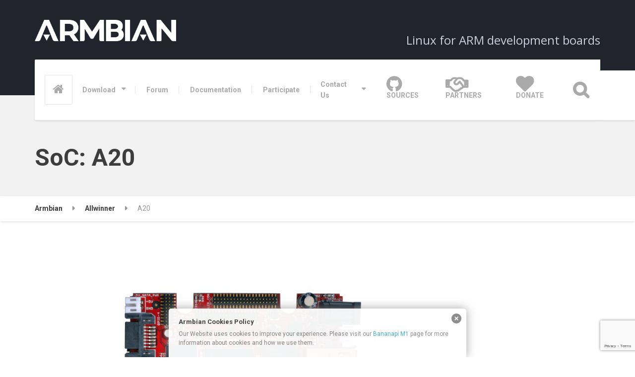

--- FILE ---
content_type: text/html; charset=UTF-8
request_url: https://www.armbian.com/soc/a20/
body_size: 18487
content:

<!DOCTYPE html>
<html dir="ltr" lang="en-US" prefix="og: https://ogp.me/ns#" class="no-js">
	<head>
		<meta charset="UTF-8" />
		<meta name="viewport" content="width=device-width, initial-scale=1.0" />
		
		<title>A20 - Armbian</title>

		<!-- All in One SEO 4.9.3 - aioseo.com -->
	<meta name="robots" content="max-image-preview:large" />
	<link rel="canonical" href="https://www.armbian.com/soc/a20/" />
	<link rel="next" href="https://www.armbian.com/soc/a20/page/2/" />
	<meta name="generator" content="All in One SEO (AIOSEO) 4.9.3" />
		<script type="application/ld+json" class="aioseo-schema">
			{"@context":"https:\/\/schema.org","@graph":[{"@type":"BreadcrumbList","@id":"https:\/\/www.armbian.com\/soc\/a20\/#breadcrumblist","itemListElement":[{"@type":"ListItem","@id":"https:\/\/www.armbian.com#listItem","position":1,"name":"Home","item":"https:\/\/www.armbian.com","nextItem":{"@type":"ListItem","@id":"https:\/\/www.armbian.com\/soc\/allwinner\/#listItem","name":"Allwinner"}},{"@type":"ListItem","@id":"https:\/\/www.armbian.com\/soc\/allwinner\/#listItem","position":2,"name":"Allwinner","item":"https:\/\/www.armbian.com\/soc\/allwinner\/","nextItem":{"@type":"ListItem","@id":"https:\/\/www.armbian.com\/soc\/a20\/#listItem","name":"A20"},"previousItem":{"@type":"ListItem","@id":"https:\/\/www.armbian.com#listItem","name":"Home"}},{"@type":"ListItem","@id":"https:\/\/www.armbian.com\/soc\/a20\/#listItem","position":3,"name":"A20","previousItem":{"@type":"ListItem","@id":"https:\/\/www.armbian.com\/soc\/allwinner\/#listItem","name":"Allwinner"}}]},{"@type":"CollectionPage","@id":"https:\/\/www.armbian.com\/soc\/a20\/#collectionpage","url":"https:\/\/www.armbian.com\/soc\/a20\/","name":"A20 - Armbian","inLanguage":"en-US","isPartOf":{"@id":"https:\/\/www.armbian.com\/#website"},"breadcrumb":{"@id":"https:\/\/www.armbian.com\/soc\/a20\/#breadcrumblist"}},{"@type":"Organization","@id":"https:\/\/www.armbian.com\/#organization","name":"Armbian","description":"Linux for ARM development boards","url":"https:\/\/www.armbian.com\/"},{"@type":"WebSite","@id":"https:\/\/www.armbian.com\/#website","url":"https:\/\/www.armbian.com\/","name":"Armbian","description":"Linux for ARM development boards","inLanguage":"en-US","publisher":{"@id":"https:\/\/www.armbian.com\/#organization"}}]}
		</script>
		<!-- All in One SEO -->

<link rel='dns-prefetch' href='//fonts.googleapis.com' />
<link rel="alternate" type="application/rss+xml" title="Armbian &raquo; Feed" href="https://www.armbian.com/feed/" />
<link rel="alternate" type="application/rss+xml" title="Armbian &raquo; Comments Feed" href="https://www.armbian.com/comments/feed/" />
<link rel="alternate" type="application/rss+xml" title="Armbian &raquo; A20 SoC Feed" href="https://www.armbian.com/soc/a20/feed/" />
		<!-- This site uses the Google Analytics by MonsterInsights plugin v9.5.3 - Using Analytics tracking - https://www.monsterinsights.com/ -->
							<script src="//www.googletagmanager.com/gtag/js?id=G-883HY7HEQG"  data-cfasync="false" data-wpfc-render="false" type="text/javascript" async></script>
			<script data-cfasync="false" data-wpfc-render="false" type="text/javascript">
				var mi_version = '9.5.3';
				var mi_track_user = true;
				var mi_no_track_reason = '';
								var MonsterInsightsDefaultLocations = {"page_location":"https:\/\/www.armbian.com\/soc\/a20\/"};
				if ( typeof MonsterInsightsPrivacyGuardFilter === 'function' ) {
					var MonsterInsightsLocations = (typeof MonsterInsightsExcludeQuery === 'object') ? MonsterInsightsPrivacyGuardFilter( MonsterInsightsExcludeQuery ) : MonsterInsightsPrivacyGuardFilter( MonsterInsightsDefaultLocations );
				} else {
					var MonsterInsightsLocations = (typeof MonsterInsightsExcludeQuery === 'object') ? MonsterInsightsExcludeQuery : MonsterInsightsDefaultLocations;
				}

								var disableStrs = [
										'ga-disable-G-883HY7HEQG',
									];

				/* Function to detect opted out users */
				function __gtagTrackerIsOptedOut() {
					for (var index = 0; index < disableStrs.length; index++) {
						if (document.cookie.indexOf(disableStrs[index] + '=true') > -1) {
							return true;
						}
					}

					return false;
				}

				/* Disable tracking if the opt-out cookie exists. */
				if (__gtagTrackerIsOptedOut()) {
					for (var index = 0; index < disableStrs.length; index++) {
						window[disableStrs[index]] = true;
					}
				}

				/* Opt-out function */
				function __gtagTrackerOptout() {
					for (var index = 0; index < disableStrs.length; index++) {
						document.cookie = disableStrs[index] + '=true; expires=Thu, 31 Dec 2099 23:59:59 UTC; path=/';
						window[disableStrs[index]] = true;
					}
				}

				if ('undefined' === typeof gaOptout) {
					function gaOptout() {
						__gtagTrackerOptout();
					}
				}
								window.dataLayer = window.dataLayer || [];

				window.MonsterInsightsDualTracker = {
					helpers: {},
					trackers: {},
				};
				if (mi_track_user) {
					function __gtagDataLayer() {
						dataLayer.push(arguments);
					}

					function __gtagTracker(type, name, parameters) {
						if (!parameters) {
							parameters = {};
						}

						if (parameters.send_to) {
							__gtagDataLayer.apply(null, arguments);
							return;
						}

						if (type === 'event') {
														parameters.send_to = monsterinsights_frontend.v4_id;
							var hookName = name;
							if (typeof parameters['event_category'] !== 'undefined') {
								hookName = parameters['event_category'] + ':' + name;
							}

							if (typeof MonsterInsightsDualTracker.trackers[hookName] !== 'undefined') {
								MonsterInsightsDualTracker.trackers[hookName](parameters);
							} else {
								__gtagDataLayer('event', name, parameters);
							}
							
						} else {
							__gtagDataLayer.apply(null, arguments);
						}
					}

					__gtagTracker('js', new Date());
					__gtagTracker('set', {
						'developer_id.dZGIzZG': true,
											});
					if ( MonsterInsightsLocations.page_location ) {
						__gtagTracker('set', MonsterInsightsLocations);
					}
										__gtagTracker('config', 'G-883HY7HEQG', {"forceSSL":"true","link_attribution":"true"} );
															window.gtag = __gtagTracker;										(function () {
						/* https://developers.google.com/analytics/devguides/collection/analyticsjs/ */
						/* ga and __gaTracker compatibility shim. */
						var noopfn = function () {
							return null;
						};
						var newtracker = function () {
							return new Tracker();
						};
						var Tracker = function () {
							return null;
						};
						var p = Tracker.prototype;
						p.get = noopfn;
						p.set = noopfn;
						p.send = function () {
							var args = Array.prototype.slice.call(arguments);
							args.unshift('send');
							__gaTracker.apply(null, args);
						};
						var __gaTracker = function () {
							var len = arguments.length;
							if (len === 0) {
								return;
							}
							var f = arguments[len - 1];
							if (typeof f !== 'object' || f === null || typeof f.hitCallback !== 'function') {
								if ('send' === arguments[0]) {
									var hitConverted, hitObject = false, action;
									if ('event' === arguments[1]) {
										if ('undefined' !== typeof arguments[3]) {
											hitObject = {
												'eventAction': arguments[3],
												'eventCategory': arguments[2],
												'eventLabel': arguments[4],
												'value': arguments[5] ? arguments[5] : 1,
											}
										}
									}
									if ('pageview' === arguments[1]) {
										if ('undefined' !== typeof arguments[2]) {
											hitObject = {
												'eventAction': 'page_view',
												'page_path': arguments[2],
											}
										}
									}
									if (typeof arguments[2] === 'object') {
										hitObject = arguments[2];
									}
									if (typeof arguments[5] === 'object') {
										Object.assign(hitObject, arguments[5]);
									}
									if ('undefined' !== typeof arguments[1].hitType) {
										hitObject = arguments[1];
										if ('pageview' === hitObject.hitType) {
											hitObject.eventAction = 'page_view';
										}
									}
									if (hitObject) {
										action = 'timing' === arguments[1].hitType ? 'timing_complete' : hitObject.eventAction;
										hitConverted = mapArgs(hitObject);
										__gtagTracker('event', action, hitConverted);
									}
								}
								return;
							}

							function mapArgs(args) {
								var arg, hit = {};
								var gaMap = {
									'eventCategory': 'event_category',
									'eventAction': 'event_action',
									'eventLabel': 'event_label',
									'eventValue': 'event_value',
									'nonInteraction': 'non_interaction',
									'timingCategory': 'event_category',
									'timingVar': 'name',
									'timingValue': 'value',
									'timingLabel': 'event_label',
									'page': 'page_path',
									'location': 'page_location',
									'title': 'page_title',
									'referrer' : 'page_referrer',
								};
								for (arg in args) {
																		if (!(!args.hasOwnProperty(arg) || !gaMap.hasOwnProperty(arg))) {
										hit[gaMap[arg]] = args[arg];
									} else {
										hit[arg] = args[arg];
									}
								}
								return hit;
							}

							try {
								f.hitCallback();
							} catch (ex) {
							}
						};
						__gaTracker.create = newtracker;
						__gaTracker.getByName = newtracker;
						__gaTracker.getAll = function () {
							return [];
						};
						__gaTracker.remove = noopfn;
						__gaTracker.loaded = true;
						window['__gaTracker'] = __gaTracker;
					})();
									} else {
										console.log("");
					(function () {
						function __gtagTracker() {
							return null;
						}

						window['__gtagTracker'] = __gtagTracker;
						window['gtag'] = __gtagTracker;
					})();
									}
			</script>
				<!-- / Google Analytics by MonsterInsights -->
		<script type="text/javascript">
/* <![CDATA[ */
window._wpemojiSettings = {"baseUrl":"https:\/\/s.w.org\/images\/core\/emoji\/14.0.0\/72x72\/","ext":".png","svgUrl":"https:\/\/s.w.org\/images\/core\/emoji\/14.0.0\/svg\/","svgExt":".svg","source":{"concatemoji":"https:\/\/www.armbian.com\/wp-includes\/js\/wp-emoji-release.min.js"}};
/*! This file is auto-generated */
!function(i,n){var o,s,e;function c(e){try{var t={supportTests:e,timestamp:(new Date).valueOf()};sessionStorage.setItem(o,JSON.stringify(t))}catch(e){}}function p(e,t,n){e.clearRect(0,0,e.canvas.width,e.canvas.height),e.fillText(t,0,0);var t=new Uint32Array(e.getImageData(0,0,e.canvas.width,e.canvas.height).data),r=(e.clearRect(0,0,e.canvas.width,e.canvas.height),e.fillText(n,0,0),new Uint32Array(e.getImageData(0,0,e.canvas.width,e.canvas.height).data));return t.every(function(e,t){return e===r[t]})}function u(e,t,n){switch(t){case"flag":return n(e,"\ud83c\udff3\ufe0f\u200d\u26a7\ufe0f","\ud83c\udff3\ufe0f\u200b\u26a7\ufe0f")?!1:!n(e,"\ud83c\uddfa\ud83c\uddf3","\ud83c\uddfa\u200b\ud83c\uddf3")&&!n(e,"\ud83c\udff4\udb40\udc67\udb40\udc62\udb40\udc65\udb40\udc6e\udb40\udc67\udb40\udc7f","\ud83c\udff4\u200b\udb40\udc67\u200b\udb40\udc62\u200b\udb40\udc65\u200b\udb40\udc6e\u200b\udb40\udc67\u200b\udb40\udc7f");case"emoji":return!n(e,"\ud83e\udef1\ud83c\udffb\u200d\ud83e\udef2\ud83c\udfff","\ud83e\udef1\ud83c\udffb\u200b\ud83e\udef2\ud83c\udfff")}return!1}function f(e,t,n){var r="undefined"!=typeof WorkerGlobalScope&&self instanceof WorkerGlobalScope?new OffscreenCanvas(300,150):i.createElement("canvas"),a=r.getContext("2d",{willReadFrequently:!0}),o=(a.textBaseline="top",a.font="600 32px Arial",{});return e.forEach(function(e){o[e]=t(a,e,n)}),o}function t(e){var t=i.createElement("script");t.src=e,t.defer=!0,i.head.appendChild(t)}"undefined"!=typeof Promise&&(o="wpEmojiSettingsSupports",s=["flag","emoji"],n.supports={everything:!0,everythingExceptFlag:!0},e=new Promise(function(e){i.addEventListener("DOMContentLoaded",e,{once:!0})}),new Promise(function(t){var n=function(){try{var e=JSON.parse(sessionStorage.getItem(o));if("object"==typeof e&&"number"==typeof e.timestamp&&(new Date).valueOf()<e.timestamp+604800&&"object"==typeof e.supportTests)return e.supportTests}catch(e){}return null}();if(!n){if("undefined"!=typeof Worker&&"undefined"!=typeof OffscreenCanvas&&"undefined"!=typeof URL&&URL.createObjectURL&&"undefined"!=typeof Blob)try{var e="postMessage("+f.toString()+"("+[JSON.stringify(s),u.toString(),p.toString()].join(",")+"));",r=new Blob([e],{type:"text/javascript"}),a=new Worker(URL.createObjectURL(r),{name:"wpTestEmojiSupports"});return void(a.onmessage=function(e){c(n=e.data),a.terminate(),t(n)})}catch(e){}c(n=f(s,u,p))}t(n)}).then(function(e){for(var t in e)n.supports[t]=e[t],n.supports.everything=n.supports.everything&&n.supports[t],"flag"!==t&&(n.supports.everythingExceptFlag=n.supports.everythingExceptFlag&&n.supports[t]);n.supports.everythingExceptFlag=n.supports.everythingExceptFlag&&!n.supports.flag,n.DOMReady=!1,n.readyCallback=function(){n.DOMReady=!0}}).then(function(){return e}).then(function(){var e;n.supports.everything||(n.readyCallback(),(e=n.source||{}).concatemoji?t(e.concatemoji):e.wpemoji&&e.twemoji&&(t(e.twemoji),t(e.wpemoji)))}))}((window,document),window._wpemojiSettings);
/* ]]> */
</script>
<!-- www.armbian.com is managing ads with Advanced Ads 2.0.16 – https://wpadvancedads.com/ --><script id="armbi-ready">
			window.advanced_ads_ready=function(e,a){a=a||"complete";var d=function(e){return"interactive"===a?"loading"!==e:"complete"===e};d(document.readyState)?e():document.addEventListener("readystatechange",(function(a){d(a.target.readyState)&&e()}),{once:"interactive"===a})},window.advanced_ads_ready_queue=window.advanced_ads_ready_queue||[];		</script>
		<link rel='stylesheet' id='pt-cv-public-style-css' href='https://www.armbian.com/wp-content/plugins/content-views-query-and-display-post-page/public/assets/css/cv.css?ver=4.2.1' type='text/css' media='all' />
<link rel='stylesheet' id='pt-cv-public-pro-style-css' href='https://www.armbian.com/wp-content/plugins/pt-content-views-pro/public/assets/css/cvpro.min.css?ver=7.2.2' type='text/css' media='all' />
<style id='wp-emoji-styles-inline-css' type='text/css'>

	img.wp-smiley, img.emoji {
		display: inline !important;
		border: none !important;
		box-shadow: none !important;
		height: 1em !important;
		width: 1em !important;
		margin: 0 0.07em !important;
		vertical-align: -0.1em !important;
		background: none !important;
		padding: 0 !important;
	}
</style>
<link rel='stylesheet' id='wp-block-library-css' href='https://www.armbian.com/wp-includes/css/dist/block-library/style.min.css' type='text/css' media='all' />
<link rel='stylesheet' id='aioseo/css/src/vue/standalone/blocks/table-of-contents/global.scss-css' href='https://www.armbian.com/wp-content/plugins/all-in-one-seo-pack/dist/Lite/assets/css/table-of-contents/global.e90f6d47.css?ver=4.9.3' type='text/css' media='all' />
<style id='classic-theme-styles-inline-css' type='text/css'>
/*! This file is auto-generated */
.wp-block-button__link{color:#fff;background-color:#32373c;border-radius:9999px;box-shadow:none;text-decoration:none;padding:calc(.667em + 2px) calc(1.333em + 2px);font-size:1.125em}.wp-block-file__button{background:#32373c;color:#fff;text-decoration:none}
</style>
<style id='global-styles-inline-css' type='text/css'>
body{--wp--preset--color--black: #000000;--wp--preset--color--cyan-bluish-gray: #abb8c3;--wp--preset--color--white: #ffffff;--wp--preset--color--pale-pink: #f78da7;--wp--preset--color--vivid-red: #cf2e2e;--wp--preset--color--luminous-vivid-orange: #ff6900;--wp--preset--color--luminous-vivid-amber: #fcb900;--wp--preset--color--light-green-cyan: #7bdcb5;--wp--preset--color--vivid-green-cyan: #00d084;--wp--preset--color--pale-cyan-blue: #8ed1fc;--wp--preset--color--vivid-cyan-blue: #0693e3;--wp--preset--color--vivid-purple: #9b51e0;--wp--preset--gradient--vivid-cyan-blue-to-vivid-purple: linear-gradient(135deg,rgba(6,147,227,1) 0%,rgb(155,81,224) 100%);--wp--preset--gradient--light-green-cyan-to-vivid-green-cyan: linear-gradient(135deg,rgb(122,220,180) 0%,rgb(0,208,130) 100%);--wp--preset--gradient--luminous-vivid-amber-to-luminous-vivid-orange: linear-gradient(135deg,rgba(252,185,0,1) 0%,rgba(255,105,0,1) 100%);--wp--preset--gradient--luminous-vivid-orange-to-vivid-red: linear-gradient(135deg,rgba(255,105,0,1) 0%,rgb(207,46,46) 100%);--wp--preset--gradient--very-light-gray-to-cyan-bluish-gray: linear-gradient(135deg,rgb(238,238,238) 0%,rgb(169,184,195) 100%);--wp--preset--gradient--cool-to-warm-spectrum: linear-gradient(135deg,rgb(74,234,220) 0%,rgb(151,120,209) 20%,rgb(207,42,186) 40%,rgb(238,44,130) 60%,rgb(251,105,98) 80%,rgb(254,248,76) 100%);--wp--preset--gradient--blush-light-purple: linear-gradient(135deg,rgb(255,206,236) 0%,rgb(152,150,240) 100%);--wp--preset--gradient--blush-bordeaux: linear-gradient(135deg,rgb(254,205,165) 0%,rgb(254,45,45) 50%,rgb(107,0,62) 100%);--wp--preset--gradient--luminous-dusk: linear-gradient(135deg,rgb(255,203,112) 0%,rgb(199,81,192) 50%,rgb(65,88,208) 100%);--wp--preset--gradient--pale-ocean: linear-gradient(135deg,rgb(255,245,203) 0%,rgb(182,227,212) 50%,rgb(51,167,181) 100%);--wp--preset--gradient--electric-grass: linear-gradient(135deg,rgb(202,248,128) 0%,rgb(113,206,126) 100%);--wp--preset--gradient--midnight: linear-gradient(135deg,rgb(2,3,129) 0%,rgb(40,116,252) 100%);--wp--preset--font-size--small: 13px;--wp--preset--font-size--medium: 20px;--wp--preset--font-size--large: 36px;--wp--preset--font-size--x-large: 42px;--wp--preset--spacing--20: 0.44rem;--wp--preset--spacing--30: 0.67rem;--wp--preset--spacing--40: 1rem;--wp--preset--spacing--50: 1.5rem;--wp--preset--spacing--60: 2.25rem;--wp--preset--spacing--70: 3.38rem;--wp--preset--spacing--80: 5.06rem;--wp--preset--shadow--natural: 6px 6px 9px rgba(0, 0, 0, 0.2);--wp--preset--shadow--deep: 12px 12px 50px rgba(0, 0, 0, 0.4);--wp--preset--shadow--sharp: 6px 6px 0px rgba(0, 0, 0, 0.2);--wp--preset--shadow--outlined: 6px 6px 0px -3px rgba(255, 255, 255, 1), 6px 6px rgba(0, 0, 0, 1);--wp--preset--shadow--crisp: 6px 6px 0px rgba(0, 0, 0, 1);}:where(.is-layout-flex){gap: 0.5em;}:where(.is-layout-grid){gap: 0.5em;}body .is-layout-flow > .alignleft{float: left;margin-inline-start: 0;margin-inline-end: 2em;}body .is-layout-flow > .alignright{float: right;margin-inline-start: 2em;margin-inline-end: 0;}body .is-layout-flow > .aligncenter{margin-left: auto !important;margin-right: auto !important;}body .is-layout-constrained > .alignleft{float: left;margin-inline-start: 0;margin-inline-end: 2em;}body .is-layout-constrained > .alignright{float: right;margin-inline-start: 2em;margin-inline-end: 0;}body .is-layout-constrained > .aligncenter{margin-left: auto !important;margin-right: auto !important;}body .is-layout-constrained > :where(:not(.alignleft):not(.alignright):not(.alignfull)){max-width: var(--wp--style--global--content-size);margin-left: auto !important;margin-right: auto !important;}body .is-layout-constrained > .alignwide{max-width: var(--wp--style--global--wide-size);}body .is-layout-flex{display: flex;}body .is-layout-flex{flex-wrap: wrap;align-items: center;}body .is-layout-flex > *{margin: 0;}body .is-layout-grid{display: grid;}body .is-layout-grid > *{margin: 0;}:where(.wp-block-columns.is-layout-flex){gap: 2em;}:where(.wp-block-columns.is-layout-grid){gap: 2em;}:where(.wp-block-post-template.is-layout-flex){gap: 1.25em;}:where(.wp-block-post-template.is-layout-grid){gap: 1.25em;}.has-black-color{color: var(--wp--preset--color--black) !important;}.has-cyan-bluish-gray-color{color: var(--wp--preset--color--cyan-bluish-gray) !important;}.has-white-color{color: var(--wp--preset--color--white) !important;}.has-pale-pink-color{color: var(--wp--preset--color--pale-pink) !important;}.has-vivid-red-color{color: var(--wp--preset--color--vivid-red) !important;}.has-luminous-vivid-orange-color{color: var(--wp--preset--color--luminous-vivid-orange) !important;}.has-luminous-vivid-amber-color{color: var(--wp--preset--color--luminous-vivid-amber) !important;}.has-light-green-cyan-color{color: var(--wp--preset--color--light-green-cyan) !important;}.has-vivid-green-cyan-color{color: var(--wp--preset--color--vivid-green-cyan) !important;}.has-pale-cyan-blue-color{color: var(--wp--preset--color--pale-cyan-blue) !important;}.has-vivid-cyan-blue-color{color: var(--wp--preset--color--vivid-cyan-blue) !important;}.has-vivid-purple-color{color: var(--wp--preset--color--vivid-purple) !important;}.has-black-background-color{background-color: var(--wp--preset--color--black) !important;}.has-cyan-bluish-gray-background-color{background-color: var(--wp--preset--color--cyan-bluish-gray) !important;}.has-white-background-color{background-color: var(--wp--preset--color--white) !important;}.has-pale-pink-background-color{background-color: var(--wp--preset--color--pale-pink) !important;}.has-vivid-red-background-color{background-color: var(--wp--preset--color--vivid-red) !important;}.has-luminous-vivid-orange-background-color{background-color: var(--wp--preset--color--luminous-vivid-orange) !important;}.has-luminous-vivid-amber-background-color{background-color: var(--wp--preset--color--luminous-vivid-amber) !important;}.has-light-green-cyan-background-color{background-color: var(--wp--preset--color--light-green-cyan) !important;}.has-vivid-green-cyan-background-color{background-color: var(--wp--preset--color--vivid-green-cyan) !important;}.has-pale-cyan-blue-background-color{background-color: var(--wp--preset--color--pale-cyan-blue) !important;}.has-vivid-cyan-blue-background-color{background-color: var(--wp--preset--color--vivid-cyan-blue) !important;}.has-vivid-purple-background-color{background-color: var(--wp--preset--color--vivid-purple) !important;}.has-black-border-color{border-color: var(--wp--preset--color--black) !important;}.has-cyan-bluish-gray-border-color{border-color: var(--wp--preset--color--cyan-bluish-gray) !important;}.has-white-border-color{border-color: var(--wp--preset--color--white) !important;}.has-pale-pink-border-color{border-color: var(--wp--preset--color--pale-pink) !important;}.has-vivid-red-border-color{border-color: var(--wp--preset--color--vivid-red) !important;}.has-luminous-vivid-orange-border-color{border-color: var(--wp--preset--color--luminous-vivid-orange) !important;}.has-luminous-vivid-amber-border-color{border-color: var(--wp--preset--color--luminous-vivid-amber) !important;}.has-light-green-cyan-border-color{border-color: var(--wp--preset--color--light-green-cyan) !important;}.has-vivid-green-cyan-border-color{border-color: var(--wp--preset--color--vivid-green-cyan) !important;}.has-pale-cyan-blue-border-color{border-color: var(--wp--preset--color--pale-cyan-blue) !important;}.has-vivid-cyan-blue-border-color{border-color: var(--wp--preset--color--vivid-cyan-blue) !important;}.has-vivid-purple-border-color{border-color: var(--wp--preset--color--vivid-purple) !important;}.has-vivid-cyan-blue-to-vivid-purple-gradient-background{background: var(--wp--preset--gradient--vivid-cyan-blue-to-vivid-purple) !important;}.has-light-green-cyan-to-vivid-green-cyan-gradient-background{background: var(--wp--preset--gradient--light-green-cyan-to-vivid-green-cyan) !important;}.has-luminous-vivid-amber-to-luminous-vivid-orange-gradient-background{background: var(--wp--preset--gradient--luminous-vivid-amber-to-luminous-vivid-orange) !important;}.has-luminous-vivid-orange-to-vivid-red-gradient-background{background: var(--wp--preset--gradient--luminous-vivid-orange-to-vivid-red) !important;}.has-very-light-gray-to-cyan-bluish-gray-gradient-background{background: var(--wp--preset--gradient--very-light-gray-to-cyan-bluish-gray) !important;}.has-cool-to-warm-spectrum-gradient-background{background: var(--wp--preset--gradient--cool-to-warm-spectrum) !important;}.has-blush-light-purple-gradient-background{background: var(--wp--preset--gradient--blush-light-purple) !important;}.has-blush-bordeaux-gradient-background{background: var(--wp--preset--gradient--blush-bordeaux) !important;}.has-luminous-dusk-gradient-background{background: var(--wp--preset--gradient--luminous-dusk) !important;}.has-pale-ocean-gradient-background{background: var(--wp--preset--gradient--pale-ocean) !important;}.has-electric-grass-gradient-background{background: var(--wp--preset--gradient--electric-grass) !important;}.has-midnight-gradient-background{background: var(--wp--preset--gradient--midnight) !important;}.has-small-font-size{font-size: var(--wp--preset--font-size--small) !important;}.has-medium-font-size{font-size: var(--wp--preset--font-size--medium) !important;}.has-large-font-size{font-size: var(--wp--preset--font-size--large) !important;}.has-x-large-font-size{font-size: var(--wp--preset--font-size--x-large) !important;}
.wp-block-navigation a:where(:not(.wp-element-button)){color: inherit;}
:where(.wp-block-post-template.is-layout-flex){gap: 1.25em;}:where(.wp-block-post-template.is-layout-grid){gap: 1.25em;}
:where(.wp-block-columns.is-layout-flex){gap: 2em;}:where(.wp-block-columns.is-layout-grid){gap: 2em;}
.wp-block-pullquote{font-size: 1.5em;line-height: 1.6;}
</style>
<link rel='stylesheet' id='contact-form-7-css' href='https://www.armbian.com/wp-content/plugins/contact-form-7/includes/css/styles.css?ver=5.9.8' type='text/css' media='all' />
<link rel='stylesheet' id='dashicons-css' href='https://www.armbian.com/wp-includes/css/dashicons.min.css' type='text/css' media='all' />
<link rel='stylesheet' id='to-top-css' href='https://www.armbian.com/wp-content/plugins/to-top/public/css/to-top-public.css?ver=2.5.5' type='text/css' media='all' />
<link rel='stylesheet' id='default-style-css' href='https://www.armbian.com/wp-content/themes/repairpress-pt/style.css' type='text/css' media='all' />
<style id='default-style-inline-css' type='text/css'>

		.kernels__item--links .torrent {
			background-image: url('https://cdn.armbian.com/wp-content/uploads/2018/03/torrent.png');
		}
		.kernels__item--links .archive {
			background-image: url('https://cdn.armbian.com/wp-content/uploads/2018/03/archive.png');
		}
	
</style>
<link rel='stylesheet' id='repairpress-main-css' href='https://www.armbian.com/wp-content/themes/repairpress-pt-child/style.css?ver=1.5.8' type='text/css' media='all' />
<style id='repairpress-main-inline-css' type='text/css'>
/* WP Customizer start */
.top-navigation .sub-menu > li > a { background-color: #f0f0f0; }
.top { background: #f0f0f0 linear-gradient(to bottom, #f0f0f0, #ededed); }
.top { border-bottom-color: #ffffff; }
.top::before { border-top-color: #ffffff; }
.top::after { border-left-color: #ffffff; }
.top-navigation .sub-menu > li > a, .top-navigation .sub-menu > li > .sub-menu { border-color: #e3e3e3; }
.top, .top-navigation > li > a, .top-navigation .sub-menu > li > a { color: #000000; }
.top-navigation > li > a:hover, .top-navigation > li > a:focus, .top-navigation .sub-menu > li > a:focus, .top-navigation .sub-menu > li > a:hover { color: #0d0d0d; }
.header__container, .top::before, .top::after { background-color: #22242d; }
.header__widgets, .header .icon-box__title { color: #c7cedb; }
.header .icon-box__subtitle { color: #ffffff; }
.breadcrumbs { background-color: #ffffff; }
.breadcrumbs a { color: #3d3d3d; }
.breadcrumbs a:hover { color: #303030; }
.breadcrumbs span > span { color: #999999; }
.header__navigation { background-color: #ffffff; }
@media (min-width: 992px) { .header__navigation-widgets, .header__navigation-widgets::before, .header__navigation-widgets::after, .header__container::after, .header--no-nav-widgets .header__navigation::after { background-color: #ffffff; } }
@media (min-width: 992px) { .main-navigation > li > a, .home-icon, .main-navigation .menu-item-has-children::after { color: #aaaaaa; } }
@media (min-width: 992px) { .main-navigation > li > a:hover, .home-icon:hover, .home-icon:focus, .main-navigation > .current-menu-item > a:focus, .main-navigation > .current-menu-item > a:hover, .main-navigation > li:focus::after, .main-navigation > li:hover::after { color: #666666; } }
@media (min-width: 992px) { .main-navigation > li:focus > a::after, .main-navigation > li:hover > a::after { background-color: #666666; } }
@media (min-width: 992px) { .main-navigation > .current-menu-item > a, .main-navigation > .current-menu-item.menu-item-has-children::after, .main-navigation > .current-menu-item > a:hover, .main-navigation > .current-menu-item.menu-item-has-children:hover > a, .main-navigation > .current-menu-item.menu-item-has-children:focus::after, .main-navigation > .current-menu-item.menu-item-has-children:hover::after { color: #3baed4; } }
@media (min-width: 992px) { .main-navigation > .current-menu-item > a::after, .main-navigation > .current-menu-item > a:focus::after, .main-navigation > .current-menu-item > a:hover::after, .main-navigation > .current-menu-item.menu-item-has-children:focus > a::after, .main-navigation > .current-menu-item.menu-item-has-children:hover > a::after { background-color: #3baed4; } }
@media (min-width: 992px) { .main-navigation .sub-menu > li > a { background-color: #3baed4; } }
@media (min-width: 992px) { .main-navigation .sub-menu > li:first-of-type { border-color: #2ea1c7; } }
@media (min-width: 992px) { .main-navigation .sub-menu > li > a, .main-navigation .sub-menu .sub-menu > li > a { border-color: #4fc2e8; } }
@media (min-width: 992px) { .main-navigation .sub-menu > li > a:hover { background-color: #4fc2e8; } }
@media (min-width: 992px) { .main-navigation .sub-menu > li > a, .main-navigation .sub-menu > li > a:hover { color: #ffffff; } }
@media (max-width: 991px) { .main-navigation > li > a, .home-icon { color: #666666; } }
@media (max-width: 991px) { .home-icon:focus, .home-icon:hover, .main-navigation > li:hover > a, .main-navigation > li:focus > a { color: #333333; } }
@media (max-width: 991px) { .main-navigation .sub-menu > li > a { color: #999999; } }
@media (max-width: 991px) { .main-navigation .sub-menu > li > a:hover { color: #666666; } }
.main-title { background-color: #f2f2f2; }
.main-title { background-image: url(""); }
.main-title h1, .main-title h2 { color: #3d3d3d; }
.main-title h3 { color: #999999; }
body, .latest-news__excerpt, .content-area .icon-box__subtitle { color: #999999; }
.hentry .entry-content { color: #000000; }
h1, h2, h3, h4, h5, h6, hentry__title, .hentry__title a, .page-box__title a, .latest-news__title, .accordion__panel a, .icon-menu__link { color: #3d3d3d; }
.header .icon-box .fa, .content-area .icon-box .fa, .step:hover .step__number, .latest-news--more-news, .accordion .more-link:focus, .accordion .more-link:hover, a, .person-profile__social_icon:hover, .sidebar .widget_nav_menu .menu li.current-menu-item > a, body.woocommerce-page ul.products li.product a:hover img, .woocommerce ul.products li.product a:hover img, body.woocommerce-page ul.products li.product .price, .woocommerce ul.products li.product .price, body.woocommerce-page .star-rating, .woocommerce .star-rating, body.woocommerce-page div.product p.price, body.woocommerce-page p.stars a, body.woocommerce-page ul.product_list_widget .amount, .woocommerce.widget_shopping_cart .total .amount, body.woocommerce-page .widget_product_categories .product-categories li.current-cat>a, body.woocommerce-page nav.woocommerce-pagination ul li .prev, body.woocommerce-page nav.woocommerce-pagination ul li .next, body.woocommerce-page div.product .woocommerce-tabs ul.tabs li.active a { color: #3baed4; }
@media (min-width: 992px) { .social-icons__link:hover { color: #3baed4; } }
html body.woocommerce-page nav.woocommerce-pagination ul li .next:hover, html body.woocommerce-page nav.woocommerce-pagination ul li .prev:hover { color: #2ea1c7; }
a:hover, a:focus { color: #1588ae; }
.btn-primary, .navbar-toggle, .person-profile__tag, .testimonial__carousel, .testimonial__carousel:focus, .widget_calendar caption, .widget_search .search-submit, .pagination .prev, .pagination .next, body.woocommerce-page .widget_shopping_cart_content .buttons .checkout, body.woocommerce-page button.button.alt, body.woocommerce-page .woocommerce-error a.button, body.woocommerce-page .woocommerce-info a.button, body.woocommerce-page .woocommerce-message a.button, .woocommerce-cart .wc-proceed-to-checkout a.checkout-button, body.woocommerce-page #payment #place_order, body.woocommerce-page #review_form #respond input#submit, body.woocommerce-page .widget_price_filter .ui-slider .ui-slider-handle, body.woocommerce-page .widget_price_filter .ui-slider .ui-slider-range, .woocommerce button.button.alt:disabled, .woocommerce button.button.alt:disabled:hover, .woocommerce button.button.alt:disabled[disabled], .woocommerce button.button.alt:disabled[disabled]:hover, body.woocommerce-page nav.woocommerce-pagination ul li .prev, body.woocommerce-page nav.woocommerce-pagination ul li .next, body.woocommerce-page span.onsale, .woocommerce span.onsale, body.woocommerce-page div.product .woocommerce-tabs ul.tabs li.active a::after, body.woocommerce-page .widget_product_search .search-field + input { background-color: #3baed4; }
.btn-primary:hover, .btn-primary:focus, .btn-primary.focus, .btn-primary:active, .btn-primary.active, .navbar-toggle:hover, .testimonial__carousel:hover, .widget_search .search-submit:hover, .widget_search .search-submit:focus, .pagination .prev:hover, .pagination .next:hover, body.woocommerce-page .widget_shopping_cart_content .buttons .checkout:hover, body.woocommerce-page button.button.alt:hover, body.woocommerce-page .woocommerce-error a.button:hover, body.woocommerce-page .woocommerce-info a.button:hover, body.woocommerce-page .woocommerce-message a.button:hover, .woocommerce-cart .wc-proceed-to-checkout a.checkout-button:hover, body.woocommerce-page #payment #place_order:hover, body.woocommerce-page #review_form #respond input#submit:hover, body.woocommerce-page nav.woocommerce-pagination ul li .prev:hover, body.woocommerce-page nav.woocommerce-pagination ul li .next:hover, body.woocommerce-page .widget_product_search .search-field + input:hover, body.woocommerce-page .widget_product_search .search-field + input:focus { background-color: #2ea1c7; }
.btn-primary, .pagination .prev, .pagination .next, body.woocommerce-page .widget_shopping_cart_content .buttons .checkout { border-color: #3baed4; }
.btn-primary:hover, .btn-primary:focus, .btn-primary.focus, .btn-primary:active, .btn-primary.active, .pagination .prev:hover, .pagination .next:hover { border-color: #2ea1c7; }
.footer-top { background-color: #22242d; }
.footer-top__headings { color: #ffffff; }
.footer-top, .footer-top .textwidget { color: #aab5c9; }
.footer-top .widget_nav_menu .menu a { color: #aab5c9; }
.footer { background-color: #22242d; }
.footer-bottom { color: #aab5c9; }
.footer-bottom a { color: #aab5c9; }
/* WP Customizer end */
@media (min-width: 992px) { .header__logo img { margin-top: 20px; } }

</style>
<link rel='stylesheet' id='google-fonts-css' href='//fonts.googleapis.com/css?family=Roboto%3A400%2C700%7COpen+Sans%3A400%2C700&#038;subset=latin' type='text/css' media='all' />
<link rel='stylesheet' id='slb_core-css' href='https://www.armbian.com/wp-content/plugins/simple-lightbox/client/css/app.css?ver=2.9.4' type='text/css' media='all' />
<link rel='stylesheet' id='searchwp-forms-css' href='https://www.armbian.com/wp-content/plugins/searchwp-live-ajax-search/assets/styles/frontend/search-forms.min.css?ver=1.8.7' type='text/css' media='all' />
<link rel='stylesheet' id='searchwp-live-search-css' href='https://www.armbian.com/wp-content/plugins/searchwp-live-ajax-search/assets/styles/style.min.css?ver=1.8.7' type='text/css' media='all' />
<style id='searchwp-live-search-inline-css' type='text/css'>
.searchwp-live-search-result .searchwp-live-search-result--title a {
  font-size: 16px;
}
.searchwp-live-search-result .searchwp-live-search-result--price {
  font-size: 14px;
}
.searchwp-live-search-result .searchwp-live-search-result--add-to-cart .button {
  font-size: 14px;
}

</style>
<script type="text/javascript" src="https://www.armbian.com/wp-content/plugins/google-analytics-premium/assets/js/frontend-gtag.min.js?ver=9.5.3" id="monsterinsights-frontend-script-js" async="async" data-wp-strategy="async"></script>
<script data-cfasync="false" data-wpfc-render="false" type="text/javascript" id='monsterinsights-frontend-script-js-extra'>/* <![CDATA[ */
var monsterinsights_frontend = {"js_events_tracking":"true","download_extensions":"doc,pdf,ppt,zip,xls,docx,pptx,xlsx","inbound_paths":"[{\"path\":\"\\\/go\\\/\",\"label\":\"affiliate\"},{\"path\":\"\\\/recommend\\\/\",\"label\":\"affiliate\"}]","home_url":"https:\/\/www.armbian.com","hash_tracking":"false","v4_id":"G-883HY7HEQG"};/* ]]> */
</script>
<script type="text/javascript" src="https://www.armbian.com/wp-includes/js/tinymce/tinymce.min.js?ver=49110-20201110" id="wp-tinymce-root-js"></script>
<script type="text/javascript" src="https://www.armbian.com/wp-includes/js/tinymce/plugins/compat3x/plugin.min.js?ver=49110-20201110" id="wp-tinymce-js"></script>
<script type="text/javascript" src="https://www.armbian.com/wp-includes/js/jquery/jquery.min.js?ver=3.7.1" id="jquery-core-js"></script>
<script type="text/javascript" src="https://www.armbian.com/wp-includes/js/jquery/jquery-migrate.min.js?ver=3.4.1" id="jquery-migrate-js"></script>
<script type="text/javascript" id="to-top-js-extra">
/* <![CDATA[ */
var to_top_options = {"scroll_offset":"500","icon_opacity":"20","style":"icon","icon_type":"dashicons-arrow-up-alt2","icon_color":"#ffffff","icon_bg_color":"#000000","icon_size":"32","border_radius":"5","image":"https:\/\/cdn.armbian.com\/wp-content\/plugins\/to-top\/admin\/images\/default.png","image_width":"65","image_alt":"","location":"bottom-right","margin_x":"20","margin_y":"20","show_on_admin":"0","enable_autohide":"1","autohide_time":"3","enable_hide_small_device":"0","small_device_max_width":"640","reset":"0"};
/* ]]> */
</script>
<script async type="text/javascript" src="https://www.armbian.com/wp-content/plugins/to-top/public/js/to-top-public.js?ver=2.5.5" id="to-top-js"></script>
<script type="text/javascript" src="https://www.armbian.com/wp-content/themes/repairpress-pt/assets/js/modernizr.custom.24530.js" id="repairpress-modernizr-js"></script>
<script type="text/javascript" src="https://www.armbian.com/wp-content/themes/repairpress-pt/bower_components/picturefill/dist/picturefill.min.js?ver=2.2.1" id="repairpress-picturefill-js"></script>
<link rel="https://api.w.org/" href="https://www.armbian.com/wp-json/" /><link rel="EditURI" type="application/rsd+xml" title="RSD" href="https://www.armbian.com/xmlrpc.php?rsd" />

<style type="text/css" media="screen">
  #cookie-law {  
  position: fixed;
  bottom: 0px;
  left: 0;
  right: 0;
  text-align: center;
  z-index:9999; 
}

#cookie-law > div {  
  background:#fff; 
  opacity:0.95; 
  width:75% !important;
  padding:20px;
  max-width: 600px;
  margin:auto;
  display: inline-block;
  text-align: left !important;
  border-radius:5px 5px 0 0;
  -moz-border-radius:5px 5px 0 0;
  -webkit-border-radius:5px 5px 0 0;
  -o-border-radius:5px 5px 0 0;
  box-shadow: 0px 0px 20px #A1A1A1;
  -webkit-box-shadow: 0px 0px 20px #A1A1A1;
  -moz-box-shadow: 0px 0px 20px #A1A1A1;
  -o-box-shadow: 0px 0px 20px #A1A1A1; 
  position:relative;
}

#cookie-law h4 { padding: 0 !important; margin:0 0 8px !important; text-align:left !important; font-size:13px !important; color:#444; 
}
#cookie-law p { padding: 0 !important; margin:0 !important; text-align:left !important; font-size:12px !important; line-height: 18px !important; color:#888;
}

a.close-cookie-banner {
  position: absolute;
  top:0px;
  right:0px;
  margin:10px;
  display:block;
  width:20px;
  height:20px;
  background:url(https://cdn.armbian.com/wp-content/plugins/creare-eu-cookie-law-banner/images/close.png) no-repeat;
  background-size: 20px !important;
}

a.close-cookie-banner span {
  display:none !important;
}</style>
 <!-- WP Social Preview -->
<meta property="og:locale" content="en_US" />
<meta property="og:url" content="https://www.armbian.com/olimex-lime-2-emmc/" />
<meta property="og:title" content="Olimex Lime 2 eMMC" />
<meta name="twitter:title" content="Olimex Lime 2 eMMC" />
<meta property="og:image" content="https://cdn.armbian.com/wp-content/uploads/2018/02/lime2.png" />
<meta name="twitter:card" content="summary_large_image" />
<meta name="twitter:image" content="https://cdn.armbian.com/wp-content/uploads/2018/02/lime2.png" />
<meta property="og:image:width" content="1920" />
<meta property="og:image:height" content="1080" />
<meta name="twitter:site" content="@armbian" />
<!-- / WP Social Preview -->

<!-- Global site tag (gtag.js) - Google Analytics -->
<script async src="https://www.googletagmanager.com/gtag/js?id=UA-284946-8"></script>
<script>
  window.dataLayer = window.dataLayer || [];
  function gtag(){dataLayer.push(arguments);}
  gtag('js', new Date());

  gtag('config', 'UA-284946-8');
</script>

<meta name="redi-version" content="1.2.7" /><link rel="icon" href="https://cdn.armbian.com/wp-content/uploads/2018/03/cropped-app-icon-facebook-32x32.png" sizes="32x32" />
<link rel="icon" href="https://cdn.armbian.com/wp-content/uploads/2018/03/cropped-app-icon-facebook-192x192.png" sizes="192x192" />
<link rel="apple-touch-icon" href="https://cdn.armbian.com/wp-content/uploads/2018/03/cropped-app-icon-facebook-180x180.png" />
<meta name="msapplication-TileImage" content="https://cdn.armbian.com/wp-content/uploads/2018/03/cropped-app-icon-facebook-270x270.png" />
		<style type="text/css" id="wp-custom-css">
			.wpcf7-notice {
	margin-top: -15px;
}
.submit-btn {
	margin-top: 50px;
}
@media (min-width: 1200px){
	.g-recaptcha {
		transform:scale(1.19);
		transform-origin:0 0;
		margin-bottom: 50px;
	}
	.submit-btn {
		margin-top: 20px;
	}
}		</style>
		<!-- To Top Custom CSS --><style type='text/css'>#to_top_scrollup {opacity: 0.2;}</style>	</head>

	<body class="archive tax-soc term-a20 term-11 sticky-navigation aa-prefix-armbi-">
		<div class="boxed-container">

	<header>
		
		<div class="header__container">
			<div class="container">
				<div class="header  header--no-nav-widgets">
					<div class="header__logo">
						<a href="https://www.armbian.com/">
															<img src="https://cdn.armbian.com/wp-content/uploads/2026/01/logo5.png" alt="Armbian" srcset="https://cdn.armbian.com/wp-content/uploads/2026/01/logo5.png, https://cdn.armbian.com/wp-content/uploads/2026/01/logo5retina.png 2x" class="img-responsive"  width="832" height="125"  />
													</a>
						<button type="button" class="navbar-toggle" data-toggle="collapse" data-target="#repairpress-navbar-collapse">
							<span class="navbar-toggle__text">MENU</span>
							<span class="navbar-toggle__icon-bar">
								<span class="icon-bar"></span>
								<span class="icon-bar"></span>
								<span class="icon-bar"></span>
							</span>
						</button>
					</div>
					<div class="header__navigation  js-sticky-offset">
						<nav class="collapse  navbar-collapse" aria-label="Main Menu" id="repairpress-navbar-collapse">
							<!-- Home Icon in Navigation -->
														<a class="home-icon" href="https://www.armbian.com/">
								<i class="fa fa-home"></i>
							</a>
							<ul id="menu-navigation" class="main-navigation  js-main-nav" role="menubar"><li id="menu-item-41143" class="menu-item menu-item-type-custom menu-item-object-custom menu-item-has-children menu-item-41143" aria-haspopup="true" aria-expanded="false" tabindex="0"><a href="/download/?device_support=Standard%20support">Download</a>
<ul class="sub-menu">
	<li id="menu-item-44204" class="menu-item menu-item-type-custom menu-item-object-custom menu-item-44204"><a href="/download/?device_support=Standard%20support&#038;arch=aarch64">aarch64</a></li>
	<li id="menu-item-44205" class="menu-item menu-item-type-custom menu-item-object-custom menu-item-44205"><a href="/download/?arch=riscv64&#038;__year=2020-2025">riscv64</a></li>
	<li id="menu-item-44206" class="menu-item menu-item-type-custom menu-item-object-custom menu-item-44206"><a href="/download/?device_support=Standard%20support&#038;arch=amd64&#038;__year=2020-2025">amd64</a></li>
	<li id="menu-item-44207" class="menu-item menu-item-type-custom menu-item-object-custom menu-item-44207"><a href="/download/?device_support=Standard%20support&#038;arch=armhf&#038;__year=2015-2020">armhf</a></li>
</ul>
</li>
<li id="menu-item-352" class="menu-item menu-item-type-custom menu-item-object-custom menu-item-352"><a target="_blank" href="https://forum.armbian.com/">Forum</a></li>
<li id="menu-item-353" class="menu-item menu-item-type-custom menu-item-object-custom menu-item-353"><a target="_blank" href="https://docs.armbian.com/">Documentation</a></li>
<li id="menu-item-44872" class="menu-item menu-item-type-post_type menu-item-object-page menu-item-44872"><a href="https://www.armbian.com/participate/">Participate</a></li>
<li id="menu-item-43255" class="hide-separator menu-item menu-item-type-post_type menu-item-object-page menu-item-has-children menu-item-43255" aria-haspopup="true" aria-expanded="false" tabindex="0"><a href="https://www.armbian.com/contact/">Contact Us</a>
<ul class="sub-menu">
	<li id="menu-item-44354" class="menu-item menu-item-type-post_type menu-item-object-page menu-item-44354"><a href="https://www.armbian.com/authors/">Authors</a></li>
</ul>
</li>
<li id="menu-item-359" class="meni-icon-github menu-item menu-item-type-custom menu-item-object-custom menu-item-359"><a target="_blank" href="https://github.com/armbian?view_as=public">SOURCES</a></li>
<li id="menu-item-360" class="meni-icon-contribute menu-item menu-item-type-custom menu-item-object-custom menu-item-360"><a href="/partners">PARTNERS</a></li>
<li id="menu-item-361" class="meni-icon-donate menu-item menu-item-type-custom menu-item-object-custom menu-item-361"><a href="/donate">DONATE</a></li>
<li id="menu-item-363" class="meni-icon-search menu-item menu-item-type-custom menu-item-object-custom menu-item-363"><a><span class="hidden">SEARCH</span></a></li>
</ul>						</nav>
					</div>
					<div class="header__widgets">
						<div class="widget  widget_text">			<div class="textwidget"><p>Linux for ARM development boards</p>
</div>
		</div>					</div>
									</div>
			</div>
		</div>
	</header>
<div class="main-title" style="">
	<div class="container">
		
		<h1 class="main-title__primary">SoC: <span>A20</span></h1>
			</div>
</div>	<div class="breadcrumbs">
		<div class="container">
			<span property="itemListElement" typeof="ListItem"><a property="item" typeof="WebPage" title="Go to Armbian." href="https://www.armbian.com" class="home"><span property="name">Armbian</span></a><meta property="position" content="1"></span><span property="itemListElement" typeof="ListItem"><a property="item" typeof="WebPage" title="Go to the Allwinner SoC archives." href="https://www.armbian.com/soc/allwinner/" class="taxonomy soc"><span property="name">Allwinner</span></a><meta property="position" content="2"></span><span property="itemListElement" typeof="ListItem"><span property="name">A20</span><meta property="position" content="3"></span>		</div>
	</div>

	<div id="primary" class="content-area  container">
		<div class="row">
			<main id="main" class="site-main  col-xs-12" role="main">
				
										
						
<article id="post-216" class="clearfix post-216 post type-post status-publish format-standard has-post-thumbnail hentry category-generalpurpose maker-olimex soc-allwinner soc-a20">
	<header class="hentry__header">
					<a href="https://www.armbian.com/olimex-lime-2-emmc/">
				<img width="1920" height="1080" src="https://cdn.armbian.com/wp-content/uploads/2018/02/lime2.png" class="img-responsive wp-post-image" alt="lime2" decoding="async" fetchpriority="high" srcset="https://cdn.armbian.com/wp-content/uploads/2018/02/lime2.png 1920w, https://cdn.armbian.com/wp-content/uploads/2018/02/lime2-300x169.png 300w, https://cdn.armbian.com/wp-content/uploads/2018/02/lime2-768x432.png 768w, https://cdn.armbian.com/wp-content/uploads/2018/02/lime2-1024x576.png 1024w, https://cdn.armbian.com/wp-content/uploads/2018/02/lime2-360x204.png 360w" sizes="(max-width: 1920px) 100vw, 1920px" />			</a>
		
					<div class="hentry__meta  meta">
		<span class="vcard  author">
		<span class="meta__author">By <span class="fn">Test Test</span></span>
	</span>
			<span class="meta__separator">/</span>
		<span class="meta__categories"> <a href="https://www.armbian.com/category/generalpurpose/" rel="category tag">General purpose</a></span>
			<span class="meta__separator">/</span>
	<span class="meta__comments"><a href="https://www.armbian.com/olimex-lime-2-emmc/#respond">0 Comments</a></span>
</div>		
		<div class="hentry__title-row">
							
	<time datetime="2016-12-15T08:18:20+00:00" class="published  hentry__date">
		<span class="hentry__date-day">
			15		</span>
		<span class="hentry__date-month">
			Dec		</span>
	</time>

	<time class="hidden  updated">
		November 19, 2023	</time>

						<h2 class="hentry__title  entry-title"><a href="https://www.armbian.com/olimex-lime-2-emmc/" rel="bookmark">Olimex Lime 2 eMMC</a></h2>		</div>

	</header><!-- .hentry__header -->

	<div class="entry-content">
			</div><!-- .entry-content -->
</article><!-- #post-## -->
					
						
<article id="post-278" class="clearfix post-278 post type-post status-publish format-standard has-post-thumbnail hentry category-generalpurpose maker-cubietech soc-allwinner soc-a20">
	<header class="hentry__header">
					<a href="https://www.armbian.com/cubieboard-2/">
				<img width="1920" height="1080" src="https://cdn.armbian.com/wp-content/uploads/2018/02/cubieboard2.png" class="img-responsive wp-post-image" alt="cubieboard2" decoding="async" srcset="https://cdn.armbian.com/wp-content/uploads/2018/02/cubieboard2.png 1920w, https://cdn.armbian.com/wp-content/uploads/2018/02/cubieboard2-300x169.png 300w, https://cdn.armbian.com/wp-content/uploads/2018/02/cubieboard2-768x432.png 768w, https://cdn.armbian.com/wp-content/uploads/2018/02/cubieboard2-1024x576.png 1024w, https://cdn.armbian.com/wp-content/uploads/2018/02/cubieboard2-360x204.png 360w" sizes="(max-width: 1920px) 100vw, 1920px" />			</a>
		
					<div class="hentry__meta  meta">
		<span class="vcard  author">
		<span class="meta__author">By <span class="fn">Test Test</span></span>
	</span>
			<span class="meta__separator">/</span>
		<span class="meta__categories"> <a href="https://www.armbian.com/category/generalpurpose/" rel="category tag">General purpose</a></span>
			<span class="meta__separator">/</span>
	<span class="meta__comments"><a href="https://www.armbian.com/cubieboard-2/#respond">0 Comments</a></span>
</div>		
		<div class="hentry__title-row">
							
	<time datetime="2015-08-30T10:08:32+00:00" class="published  hentry__date">
		<span class="hentry__date-day">
			30		</span>
		<span class="hentry__date-month">
			Aug		</span>
	</time>

	<time class="hidden  updated">
		November 19, 2023	</time>

						<h2 class="hentry__title  entry-title"><a href="https://www.armbian.com/cubieboard-2/" rel="bookmark">Cubieboard 2</a></h2>		</div>

	</header><!-- .hentry__header -->

	<div class="entry-content">
			</div><!-- .entry-content -->
</article><!-- #post-## -->
					
						
<article id="post-268" class="clearfix post-268 post type-post status-publish format-standard has-post-thumbnail hentry category-generalpurpose maker-olimex soc-allwinner soc-a20">
	<header class="hentry__header">
					<a href="https://www.armbian.com/olimex-lime-2/">
				<img width="1920" height="1080" src="https://cdn.armbian.com/wp-content/uploads/2018/02/lime2.png" class="img-responsive wp-post-image" alt="lime2" decoding="async" srcset="https://cdn.armbian.com/wp-content/uploads/2018/02/lime2.png 1920w, https://cdn.armbian.com/wp-content/uploads/2018/02/lime2-300x169.png 300w, https://cdn.armbian.com/wp-content/uploads/2018/02/lime2-768x432.png 768w, https://cdn.armbian.com/wp-content/uploads/2018/02/lime2-1024x576.png 1024w, https://cdn.armbian.com/wp-content/uploads/2018/02/lime2-360x204.png 360w" sizes="(max-width: 1920px) 100vw, 1920px" />			</a>
		
					<div class="hentry__meta  meta">
		<span class="vcard  author">
		<span class="meta__author">By <span class="fn">Test Test</span></span>
	</span>
			<span class="meta__separator">/</span>
		<span class="meta__categories"> <a href="https://www.armbian.com/category/generalpurpose/" rel="category tag">General purpose</a></span>
			<span class="meta__separator">/</span>
	<span class="meta__comments"><a href="https://www.armbian.com/olimex-lime-2/#respond">0 Comments</a></span>
</div>		
		<div class="hentry__title-row">
							
	<time datetime="2015-08-30T09:50:03+00:00" class="published  hentry__date">
		<span class="hentry__date-day">
			30		</span>
		<span class="hentry__date-month">
			Aug		</span>
	</time>

	<time class="hidden  updated">
		November 19, 2023	</time>

						<h2 class="hentry__title  entry-title"><a href="https://www.armbian.com/olimex-lime-2/" rel="bookmark">Olimex Lime 2</a></h2>		</div>

	</header><!-- .hentry__header -->

	<div class="entry-content">
			</div><!-- .entry-content -->
</article><!-- #post-## -->
					
						
<article id="post-248" class="clearfix post-248 post type-post status-publish format-standard has-post-thumbnail hentry category-generalpurpose maker-xunlong soc-allwinner soc-a20">
	<header class="hentry__header">
					<a href="https://www.armbian.com/orange-pi-mini/">
				<img width="1920" height="1080" src="https://cdn.armbian.com/wp-content/uploads/2018/02/orangepimini.png" class="img-responsive wp-post-image" alt="orangepimini" decoding="async" loading="lazy" srcset="https://cdn.armbian.com/wp-content/uploads/2018/02/orangepimini.png 1920w, https://cdn.armbian.com/wp-content/uploads/2018/02/orangepimini-300x169.png 300w, https://cdn.armbian.com/wp-content/uploads/2018/02/orangepimini-768x432.png 768w, https://cdn.armbian.com/wp-content/uploads/2018/02/orangepimini-1024x576.png 1024w, https://cdn.armbian.com/wp-content/uploads/2018/02/orangepimini-360x204.png 360w" sizes="(max-width: 1920px) 100vw, 1920px" />			</a>
		
					<div class="hentry__meta  meta">
		<span class="vcard  author">
		<span class="meta__author">By <span class="fn">Igor Pečovnik</span></span>
	</span>
			<span class="meta__separator">/</span>
		<span class="meta__categories"> <a href="https://www.armbian.com/category/generalpurpose/" rel="category tag">General purpose</a></span>
			<span class="meta__separator">/</span>
	<span class="meta__comments"><a href="https://www.armbian.com/orange-pi-mini/#respond">0 Comments</a></span>
</div>		
		<div class="hentry__title-row">
							
	<time datetime="2015-08-30T09:23:36+00:00" class="published  hentry__date">
		<span class="hentry__date-day">
			30		</span>
		<span class="hentry__date-month">
			Aug		</span>
	</time>

	<time class="hidden  updated">
		November 28, 2023	</time>

						<h2 class="hentry__title  entry-title"><a href="https://www.armbian.com/orange-pi-mini/" rel="bookmark">Orange Pi mini</a></h2>		</div>

	</header><!-- .hentry__header -->

	<div class="entry-content">
		<p>For proper hardware support you need to edit /boot/armbianEnv.txt and add:</p>
<pre>fdtfile=sun7i-a20-orangepi-mini.dtb</pre>
<p>following by reboot.</p>
	</div><!-- .entry-content -->
</article><!-- #post-## -->
					
						
<article id="post-213" class="clearfix post-213 post type-post status-publish format-standard has-post-thumbnail hentry category-generalpurpose maker-olimex soc-allwinner soc-a20">
	<header class="hentry__header">
					<a href="https://www.armbian.com/olimex-micro/">
				<img width="1920" height="1080" src="https://cdn.armbian.com/wp-content/uploads/2018/02/micro.png" class="img-responsive wp-post-image" alt="micro" decoding="async" loading="lazy" srcset="https://cdn.armbian.com/wp-content/uploads/2018/02/micro.png 1920w, https://cdn.armbian.com/wp-content/uploads/2018/02/micro-300x169.png 300w, https://cdn.armbian.com/wp-content/uploads/2018/02/micro-768x432.png 768w, https://cdn.armbian.com/wp-content/uploads/2018/02/micro-1024x576.png 1024w, https://cdn.armbian.com/wp-content/uploads/2018/02/micro-360x204.png 360w" sizes="(max-width: 1920px) 100vw, 1920px" />			</a>
		
					<div class="hentry__meta  meta">
		<span class="vcard  author">
		<span class="meta__author">By <span class="fn">Test Test</span></span>
	</span>
			<span class="meta__separator">/</span>
		<span class="meta__categories"> <a href="https://www.armbian.com/category/generalpurpose/" rel="category tag">General purpose</a></span>
			<span class="meta__separator">/</span>
	<span class="meta__comments"><a href="https://www.armbian.com/olimex-micro/#respond">0 Comments</a></span>
</div>		
		<div class="hentry__title-row">
							
	<time datetime="2015-08-30T08:13:47+00:00" class="published  hentry__date">
		<span class="hentry__date-day">
			30		</span>
		<span class="hentry__date-month">
			Aug		</span>
	</time>

	<time class="hidden  updated">
		November 19, 2023	</time>

						<h2 class="hentry__title  entry-title"><a href="https://www.armbian.com/olimex-micro/" rel="bookmark">Olimex Micro</a></h2>		</div>

	</header><!-- .hentry__header -->

	<div class="entry-content">
			</div><!-- .entry-content -->
</article><!-- #post-## -->
					
						
<article id="post-210" class="clearfix post-210 post type-post status-publish format-standard has-post-thumbnail hentry category-generalpurpose maker-lemaker soc-allwinner soc-a20">
	<header class="hentry__header">
					<a href="https://www.armbian.com/banana-pi-pro/">
				<img width="1920" height="1080" src="https://cdn.armbian.com/wp-content/uploads/2015/08/bananapipro.png" class="img-responsive wp-post-image" alt="Lemaker Bananapi Pro" decoding="async" loading="lazy" srcset="https://cdn.armbian.com/wp-content/uploads/2015/08/bananapipro.png 1920w, https://cdn.armbian.com/wp-content/uploads/2015/08/bananapipro-300x169.png 300w, https://cdn.armbian.com/wp-content/uploads/2015/08/bananapipro-768x432.png 768w, https://cdn.armbian.com/wp-content/uploads/2015/08/bananapipro-1024x576.png 1024w, https://cdn.armbian.com/wp-content/uploads/2015/08/bananapipro-360x204.png 360w" sizes="(max-width: 1920px) 100vw, 1920px" />			</a>
		
					<div class="hentry__meta  meta">
		<span class="vcard  author">
		<span class="meta__author">By <span class="fn">Heiko Jehmlich</span></span>
	</span>
			<span class="meta__separator">/</span>
		<span class="meta__categories"> <a href="https://www.armbian.com/category/generalpurpose/" rel="category tag">General purpose</a></span>
			<span class="meta__separator">/</span>
	<span class="meta__comments"><a href="https://www.armbian.com/banana-pi-pro/#respond">0 Comments</a></span>
</div>		
		<div class="hentry__title-row">
							
	<time datetime="2015-08-30T08:03:26+00:00" class="published  hentry__date">
		<span class="hentry__date-day">
			30		</span>
		<span class="hentry__date-month">
			Aug		</span>
	</time>

	<time class="hidden  updated">
		November 19, 2023	</time>

						<h2 class="hentry__title  entry-title"><a href="https://www.armbian.com/banana-pi-pro/" rel="bookmark">Banana Pi pro</a></h2>		</div>

	</header><!-- .hentry__header -->

	<div class="entry-content">
			</div><!-- .entry-content -->
</article><!-- #post-## -->
					
						
<article id="post-204" class="clearfix post-204 post type-post status-publish format-standard has-post-thumbnail hentry category-generalpurpose maker-sinovoip soc-allwinner soc-a20">
	<header class="hentry__header">
					<a href="https://www.armbian.com/banana-pi-plus/">
				<img width="1920" height="1080" src="https://cdn.armbian.com/wp-content/uploads/2018/02/bananapiplus.png" class="img-responsive wp-post-image" alt="bananapiplus" decoding="async" loading="lazy" srcset="https://cdn.armbian.com/wp-content/uploads/2018/02/bananapiplus.png 1920w, https://cdn.armbian.com/wp-content/uploads/2018/02/bananapiplus-300x169.png 300w, https://cdn.armbian.com/wp-content/uploads/2018/02/bananapiplus-768x432.png 768w, https://cdn.armbian.com/wp-content/uploads/2018/02/bananapiplus-1024x576.png 1024w, https://cdn.armbian.com/wp-content/uploads/2018/02/bananapiplus-360x204.png 360w" sizes="(max-width: 1920px) 100vw, 1920px" />			</a>
		
					<div class="hentry__meta  meta">
		<span class="vcard  author">
		<span class="meta__author">By <span class="fn">Igor Pečovnik</span></span>
	</span>
			<span class="meta__separator">/</span>
		<span class="meta__categories"> <a href="https://www.armbian.com/category/generalpurpose/" rel="category tag">General purpose</a></span>
			<span class="meta__separator">/</span>
	<span class="meta__comments"><a href="https://www.armbian.com/banana-pi-plus/#respond">0 Comments</a></span>
</div>		
		<div class="hentry__title-row">
							
	<time datetime="2015-07-12T07:43:59+00:00" class="published  hentry__date">
		<span class="hentry__date-day">
			12		</span>
		<span class="hentry__date-month">
			Jul		</span>
	</time>

	<time class="hidden  updated">
		November 19, 2023	</time>

						<h2 class="hentry__title  entry-title"><a href="https://www.armbian.com/banana-pi-plus/" rel="bookmark">Bananapi M1+</a></h2>		</div>

	</header><!-- .hentry__header -->

	<div class="entry-content">
		<p>For proper hardware support you need to edit /boot/armbianEnv.txt and add:</p>
<pre>fdtfile=sun7i-a20-bananapi-m1-plus.dtb</pre>
<p>following by reboot.</p>
	</div><!-- .entry-content -->
</article><!-- #post-## -->
					
						
<article id="post-245" class="clearfix post-245 post type-post status-publish format-standard has-post-thumbnail hentry category-generalpurpose maker-xunlong soc-allwinner soc-a20">
	<header class="hentry__header">
					<a href="https://www.armbian.com/orangepi/">
				<img width="1920" height="1080" src="https://cdn.armbian.com/wp-content/uploads/2018/02/orangepi.png" class="img-responsive wp-post-image" alt="orangepi" decoding="async" loading="lazy" srcset="https://cdn.armbian.com/wp-content/uploads/2018/02/orangepi.png 1920w, https://cdn.armbian.com/wp-content/uploads/2018/02/orangepi-300x169.png 300w, https://cdn.armbian.com/wp-content/uploads/2018/02/orangepi-768x432.png 768w, https://cdn.armbian.com/wp-content/uploads/2018/02/orangepi-1024x576.png 1024w, https://cdn.armbian.com/wp-content/uploads/2018/02/orangepi-360x204.png 360w" sizes="(max-width: 1920px) 100vw, 1920px" />			</a>
		
					<div class="hentry__meta  meta">
		<span class="vcard  author">
		<span class="meta__author">By <span class="fn">Igor Pečovnik</span></span>
	</span>
			<span class="meta__separator">/</span>
		<span class="meta__categories"> <a href="https://www.armbian.com/category/generalpurpose/" rel="category tag">General purpose</a></span>
			<span class="meta__separator">/</span>
	<span class="meta__comments"><a href="https://www.armbian.com/orangepi/#respond">0 Comments</a></span>
</div>		
		<div class="hentry__title-row">
							
	<time datetime="2015-01-18T09:17:29+00:00" class="published  hentry__date">
		<span class="hentry__date-day">
			18		</span>
		<span class="hentry__date-month">
			Jan		</span>
	</time>

	<time class="hidden  updated">
		November 28, 2023	</time>

						<h2 class="hentry__title  entry-title"><a href="https://www.armbian.com/orangepi/" rel="bookmark">Orange Pi</a></h2>		</div>

	</header><!-- .hentry__header -->

	<div class="entry-content">
		<p>For proper hardware support you need to edit /boot/armbianEnv.txt and add:</p>
<pre>fdtfile=sun7i-a20-orangepi.dtb</pre>
<p>following by reboot.</p>
	</div><!-- .entry-content -->
</article><!-- #post-## -->
					
						
<article id="post-252" class="clearfix post-252 post type-post status-publish format-standard has-post-thumbnail hentry category-generalpurpose maker-olimex soc-allwinner soc-a20">
	<header class="hentry__header">
					<a href="https://www.armbian.com/olimex-lime/">
				<img width="1920" height="1080" src="https://cdn.armbian.com/wp-content/uploads/2014/11/lime1.png" class="img-responsive wp-post-image" alt="Olimex Lime" decoding="async" loading="lazy" srcset="https://cdn.armbian.com/wp-content/uploads/2014/11/lime1.png 1920w, https://cdn.armbian.com/wp-content/uploads/2014/11/lime1-300x169.png 300w, https://cdn.armbian.com/wp-content/uploads/2014/11/lime1-768x432.png 768w, https://cdn.armbian.com/wp-content/uploads/2014/11/lime1-1024x576.png 1024w, https://cdn.armbian.com/wp-content/uploads/2014/11/lime1-360x204.png 360w" sizes="(max-width: 1920px) 100vw, 1920px" />			</a>
		
					<div class="hentry__meta  meta">
		<span class="vcard  author">
		<span class="meta__author">By <span class="fn">Test Test</span></span>
	</span>
			<span class="meta__separator">/</span>
		<span class="meta__categories"> <a href="https://www.armbian.com/category/generalpurpose/" rel="category tag">General purpose</a></span>
			<span class="meta__separator">/</span>
	<span class="meta__comments"><a href="https://www.armbian.com/olimex-lime/#respond">0 Comments</a></span>
</div>		
		<div class="hentry__title-row">
							
	<time datetime="2014-11-18T09:33:12+00:00" class="published  hentry__date">
		<span class="hentry__date-day">
			18		</span>
		<span class="hentry__date-month">
			Nov		</span>
	</time>

	<time class="hidden  updated">
		November 19, 2023	</time>

						<h2 class="hentry__title  entry-title"><a href="https://www.armbian.com/olimex-lime/" rel="bookmark">Olimex Lime 1</a></h2>		</div>

	</header><!-- .hentry__header -->

	<div class="entry-content">
			</div><!-- .entry-content -->
</article><!-- #post-## -->
					
						
<article id="post-38" class="clearfix post-38 post type-post status-publish format-standard has-post-thumbnail hentry category-generalpurpose maker-sinovoip soc-allwinner soc-a20">
	<header class="hentry__header">
					<a href="https://www.armbian.com/bananapi/">
				<img width="1920" height="1080" src="https://cdn.armbian.com/wp-content/uploads/2014/09/bananapi.png" class="img-responsive wp-post-image" alt="Bananapi M1" decoding="async" loading="lazy" srcset="https://cdn.armbian.com/wp-content/uploads/2014/09/bananapi.png 1920w, https://cdn.armbian.com/wp-content/uploads/2014/09/bananapi-300x169.png 300w, https://cdn.armbian.com/wp-content/uploads/2014/09/bananapi-768x432.png 768w, https://cdn.armbian.com/wp-content/uploads/2014/09/bananapi-1024x576.png 1024w, https://cdn.armbian.com/wp-content/uploads/2014/09/bananapi-360x204.png 360w" sizes="(max-width: 1920px) 100vw, 1920px" />			</a>
		
					<div class="hentry__meta  meta">
		<span class="vcard  author">
		<span class="meta__author">By <span class="fn">Jan</span></span>
	</span>
			<span class="meta__separator">/</span>
		<span class="meta__categories"> <a href="https://www.armbian.com/category/generalpurpose/" rel="category tag">General purpose</a></span>
			<span class="meta__separator">/</span>
	<span class="meta__comments"><a href="https://www.armbian.com/bananapi/#respond">0 Comments</a></span>
</div>		
		<div class="hentry__title-row">
							
	<time datetime="2014-09-09T08:10:50+00:00" class="published  hentry__date">
		<span class="hentry__date-day">
			9		</span>
		<span class="hentry__date-month">
			Sep		</span>
	</time>

	<time class="hidden  updated">
		November 19, 2023	</time>

						<h2 class="hentry__title  entry-title"><a href="https://www.armbian.com/bananapi/" rel="bookmark">Bananapi M1</a></h2>		</div>

	</header><!-- .hentry__header -->

	<div class="entry-content">
			</div><!-- .entry-content -->
</article><!-- #post-## -->
					
					
	<nav class="navigation pagination" aria-label="Posts">
		<h2 class="screen-reader-text">Posts navigation</h2>
		<div class="nav-links"><span aria-current="page" class="page-numbers current">1</span>
<a class="page-numbers" href="https://www.armbian.com/soc/a20/page/2/">2</a>
<a class="next page-numbers" href="https://www.armbian.com/soc/a20/page/2/"><i class="fa fa-long-arrow-right"></i></a></div>
	</nav>
							</main>

			
		</div>
	</div>


	<footer class="footer">
				<div class="footer-bottom">
			<div class="container">
				<div class="row">
					<div class="col-xs-12 col-md-4">
						<div class="footer-bottom__left">
							© 2025 Armbian. All rights reserved.						</div>
					</div>
					<div class="col-xs-12 col-md-4">
						<div class="footer-bottom__center">
							<a href="https://github.com/armbian?view_as=public" target="_blank"><i class="fa  fa-3x  fa-github"></i></a>   <a href="/donate"><i class="fa  fa-3x  fa-heart"></i></a>   <a href="https://twitter.com/armbian"><i class="fa  fa-3x  fa-twitter"></i></a> <a rel="me" href="https://fosstodon.org/@armbian"><i class="fa fa-3x fa-mastodon"><img src="https://cdn.armbian.com/wp-content/uploads/2024/05/mastodon.png" width="40" border="0"></i></a>						</div>
					</div>
					<div class="col-xs-12 col-md-4">
						<div class="footer-bottom__right">
							By <a href="https://www.primaprodukcija.si/" target="_blank">Prima produkcija</a>						</div>
					</div>
				</div>
			</div>
		</div>
	</footer>
	</div><!-- end of .boxed-container -->

	<script type="text/javascript">
  var dropCookie = true;
  var cookieDuration = 14; 
  var cookieName = 'complianceCookie';
  var cookieValue = 'on';
    var privacyMessage = "";

  jQuery(document).ready(function($) {
    privacyMessage = jQuery('#hidden-cookie-message').html();
      	if(checkCookie(window.cookieName) != window.cookieValue){
  		createDiv(true); 
  		window.setTimeout(function() {
      		$('#cookie-law').fadeOut();
  		}, 5000);
  	}
  });
</script>
<div id="hidden-cookie-message" style="display:none;">
  <div>
    <h4>Armbian Cookies Policy</h4>
<p>Our Website uses cookies to improve your experience.  Please visit our <a rel="nofollow" href="https://www.armbian.com/bananapi/">Bananapi M1</a> page for more information about cookies and how we use them.</p>    <a class="close-cookie-banner" href="javascript:void(0);" onclick="jQuery(this).parent().parent().hide();"><span>Close</span></a>
  </div>
</div>
<span aria-hidden="true" id="to_top_scrollup" class="dashicons dashicons-arrow-up-alt2"><span class="screen-reader-text">Scroll Up</span></span>
	<div class="search-form">
		<div class="search-form__modal">
			<div class="searchbox">
				<header>
					<span class="fa fa-times close-searchform pointer"></span>
				</header>
				<main>
					<!--form role="search" method="get" id="searchform" action="https://www.armbian.com/">

						<div class="input-group">
							<input type="text" class="form-control" placeholder="Search"
							       aria-label="?php echo esc_attr__('Search'); ?>" value="" name="s"
							       id="s">
							<div class="input-group-append">
								<button class="btn btn-outline-secondary" type="submit">Search</button>
							</div>
						</div>

					</form-->

					<script>
						(function() {
							var cx = '000982265871574218226:y6ys5k7kgoe';
							var gcse = document.createElement('script');
							gcse.type = 'text/javascript';
							gcse.async = true;
							gcse.src = 'https://cse.google.com/cse.js?cx=' + cx;
							var s = document.getElementsByTagName('script')[0];
							s.parentNode.insertBefore(gcse, s);
						})();
					</script>
					<gcse:search></gcse:search>

				</main>
			</div>
		</div>
	</div>



	        <style>
            .searchwp-live-search-results {
                opacity: 0;
                transition: opacity .25s ease-in-out;
                -moz-transition: opacity .25s ease-in-out;
                -webkit-transition: opacity .25s ease-in-out;
                height: 0;
                overflow: hidden;
                z-index: 9999995; /* Exceed SearchWP Modal Search Form overlay. */
                position: absolute;
                display: none;
            }

            .searchwp-live-search-results-showing {
                display: block;
                opacity: 1;
                height: auto;
                overflow: auto;
            }

            .searchwp-live-search-no-results {
                padding: 3em 2em 0;
                text-align: center;
            }

            .searchwp-live-search-no-min-chars:after {
                content: "Continue typing";
                display: block;
                text-align: center;
                padding: 2em 2em 0;
            }
        </style>
                <script>
            var _SEARCHWP_LIVE_AJAX_SEARCH_BLOCKS = true;
            var _SEARCHWP_LIVE_AJAX_SEARCH_ENGINE = 'default';
            var _SEARCHWP_LIVE_AJAX_SEARCH_CONFIG = 'default';
        </script>
        <script type="text/javascript">
		/* MonsterInsights Scroll Tracking */
		if ( typeof(jQuery) !== 'undefined' ) {
		jQuery( document ).ready(function(){
		function monsterinsights_scroll_tracking_load() {
		if ( ( typeof(__gaTracker) !== 'undefined' && __gaTracker && __gaTracker.hasOwnProperty( "loaded" ) && __gaTracker.loaded == true ) || ( typeof(__gtagTracker) !== 'undefined' && __gtagTracker ) ) {
		(function(factory) {
		factory(jQuery);
		}(function($) {

		/* Scroll Depth */
		"use strict";
		var defaults = {
		percentage: true
		};

		var $window = $(window),
		cache = [],
		scrollEventBound = false,
		lastPixelDepth = 0;

		/*
		* Plugin
		*/

		$.scrollDepth = function(options) {

		var startTime = +new Date();

		options = $.extend({}, defaults, options);

		/*
		* Functions
		*/

		function sendEvent(action, label, scrollDistance, timing) {
		if ( 'undefined' === typeof MonsterInsightsObject || 'undefined' === typeof MonsterInsightsObject.sendEvent ) {
		return;
		}
			var paramName = action.toLowerCase();
	var fieldsArray = {
	send_to: 'G-883HY7HEQG',
	non_interaction: true
	};
	fieldsArray[paramName] = label;

	if (arguments.length > 3) {
	fieldsArray.scroll_timing = timing
	MonsterInsightsObject.sendEvent('event', 'scroll_depth', fieldsArray);
	} else {
	MonsterInsightsObject.sendEvent('event', 'scroll_depth', fieldsArray);
	}
			}

		function calculateMarks(docHeight) {
		return {
		'25%' : parseInt(docHeight * 0.25, 10),
		'50%' : parseInt(docHeight * 0.50, 10),
		'75%' : parseInt(docHeight * 0.75, 10),
		/* Cushion to trigger 100% event in iOS */
		'100%': docHeight - 5
		};
		}

		function checkMarks(marks, scrollDistance, timing) {
		/* Check each active mark */
		$.each(marks, function(key, val) {
		if ( $.inArray(key, cache) === -1 && scrollDistance >= val ) {
		sendEvent('Percentage', key, scrollDistance, timing);
		cache.push(key);
		}
		});
		}

		function rounded(scrollDistance) {
		/* Returns String */
		return (Math.floor(scrollDistance/250) * 250).toString();
		}

		function init() {
		bindScrollDepth();
		}

		/*
		* Public Methods
		*/

		/* Reset Scroll Depth with the originally initialized options */
		$.scrollDepth.reset = function() {
		cache = [];
		lastPixelDepth = 0;
		$window.off('scroll.scrollDepth');
		bindScrollDepth();
		};

		/* Add DOM elements to be tracked */
		$.scrollDepth.addElements = function(elems) {

		if (typeof elems == "undefined" || !$.isArray(elems)) {
		return;
		}

		$.merge(options.elements, elems);

		/* If scroll event has been unbound from window, rebind */
		if (!scrollEventBound) {
		bindScrollDepth();
		}

		};

		/* Remove DOM elements currently tracked */
		$.scrollDepth.removeElements = function(elems) {

		if (typeof elems == "undefined" || !$.isArray(elems)) {
		return;
		}

		$.each(elems, function(index, elem) {

		var inElementsArray = $.inArray(elem, options.elements);
		var inCacheArray = $.inArray(elem, cache);

		if (inElementsArray != -1) {
		options.elements.splice(inElementsArray, 1);
		}

		if (inCacheArray != -1) {
		cache.splice(inCacheArray, 1);
		}

		});

		};

		/*
		* Throttle function borrowed from:
		* Underscore.js 1.5.2
		* http://underscorejs.org
		* (c) 2009-2013 Jeremy Ashkenas, DocumentCloud and Investigative Reporters & Editors
		* Underscore may be freely distributed under the MIT license.
		*/

		function throttle(func, wait) {
		var context, args, result;
		var timeout = null;
		var previous = 0;
		var later = function() {
		previous = new Date;
		timeout = null;
		result = func.apply(context, args);
		};
		return function() {
		var now = new Date;
		if (!previous) previous = now;
		var remaining = wait - (now - previous);
		context = this;
		args = arguments;
		if (remaining <= 0) {
		clearTimeout(timeout);
		timeout = null;
		previous = now;
		result = func.apply(context, args);
		} else if (!timeout) {
		timeout = setTimeout(later, remaining);
		}
		return result;
		};
		}

		/*
		* Scroll Event
		*/

		function bindScrollDepth() {

		scrollEventBound = true;

		$window.on('scroll.scrollDepth', throttle(function() {
		/*
		* We calculate document and window height on each scroll event to
		* account for dynamic DOM changes.
		*/

		var docHeight = $(document).height(),
		winHeight = window.innerHeight ? window.innerHeight : $window.height(),
		scrollDistance = $window.scrollTop() + winHeight,

		/* Recalculate percentage marks */
		marks = calculateMarks(docHeight),

		/* Timing */
		timing = +new Date - startTime;

		checkMarks(marks, scrollDistance, timing);
		}, 500));

		}

		init();
		};

		/* UMD export */
		return $.scrollDepth;

		}));

		jQuery.scrollDepth();
		} else {
		setTimeout(monsterinsights_scroll_tracking_load, 200);
		}
		}
		monsterinsights_scroll_tracking_load();
		});
		}
		/* End MonsterInsights Scroll Tracking */
		
</script><script type="text/javascript" src="https://www.armbian.com/wp-includes/js/dist/vendor/wp-polyfill-inert.min.js?ver=3.1.2" id="wp-polyfill-inert-js"></script>
<script type="text/javascript" src="https://www.armbian.com/wp-includes/js/dist/vendor/regenerator-runtime.min.js?ver=0.14.0" id="regenerator-runtime-js"></script>
<script type="text/javascript" src="https://www.armbian.com/wp-includes/js/dist/vendor/wp-polyfill.min.js?ver=3.15.0" id="wp-polyfill-js"></script>
<script type="text/javascript" src="https://www.armbian.com/wp-includes/js/dist/hooks.min.js?ver=c6aec9a8d4e5a5d543a1" id="wp-hooks-js"></script>
<script type="text/javascript" src="https://www.armbian.com/wp-includes/js/dist/i18n.min.js?ver=7701b0c3857f914212ef" id="wp-i18n-js"></script>
<script type="text/javascript" id="wp-i18n-js-after">
/* <![CDATA[ */
wp.i18n.setLocaleData( { 'text direction\u0004ltr': [ 'ltr' ] } );
/* ]]> */
</script>
<script type="text/javascript" src="https://www.armbian.com/wp-content/plugins/contact-form-7/includes/swv/js/index.js?ver=5.9.8" id="swv-js"></script>
<script type="text/javascript" id="contact-form-7-js-extra">
/* <![CDATA[ */
var wpcf7 = {"api":{"root":"https:\/\/www.armbian.com\/wp-json\/","namespace":"contact-form-7\/v1"}};
/* ]]> */
</script>
<script type="text/javascript" src="https://www.armbian.com/wp-content/plugins/contact-form-7/includes/js/index.js?ver=5.9.8" id="contact-form-7-js"></script>
<script type="text/javascript" id="pt-cv-content-views-script-js-extra">
/* <![CDATA[ */
var PT_CV_PUBLIC = {"_prefix":"pt-cv-","page_to_show":"5","_nonce":"362c70c1bd","is_admin":"","is_mobile":"","ajaxurl":"https:\/\/www.armbian.com\/wp-admin\/admin-ajax.php","lang":"","loading_image_src":"data:image\/gif;base64,R0lGODlhDwAPALMPAMrKygwMDJOTkz09PZWVla+vr3p6euTk5M7OzuXl5TMzMwAAAJmZmWZmZszMzP\/\/\/yH\/[base64]\/wyVlamTi3nSdgwFNdhEJgTJoNyoB9ISYoQmdjiZPcj7EYCAeCF1gEDo4Dz2eIAAAh+QQFCgAPACwCAAAADQANAAAEM\/DJBxiYeLKdX3IJZT1FU0iIg2RNKx3OkZVnZ98ToRD4MyiDnkAh6BkNC0MvsAj0kMpHBAAh+QQFCgAPACwGAAAACQAPAAAEMDC59KpFDll73HkAA2wVY5KgiK5b0RRoI6MuzG6EQqCDMlSGheEhUAgqgUUAFRySIgAh+QQFCgAPACwCAAIADQANAAAEM\/DJKZNLND\/[base64]","is_mobile_tablet":"","sf_no_post_found":"No posts found.","lf__separator":","};
var PT_CV_PAGINATION = {"first":"\u00ab","prev":"\u2039","next":"\u203a","last":"\u00bb","goto_first":"Go to first page","goto_prev":"Go to previous page","goto_next":"Go to next page","goto_last":"Go to last page","current_page":"Current page is","goto_page":"Go to page"};
/* ]]> */
</script>
<script type="text/javascript" src="https://www.armbian.com/wp-content/plugins/content-views-query-and-display-post-page/public/assets/js/cv.js?ver=4.2.1" id="pt-cv-content-views-script-js"></script>
<script type="text/javascript" src="https://www.armbian.com/wp-content/plugins/pt-content-views-pro/public/assets/js/cvpro.min.js?ver=7.2.2" id="pt-cv-public-pro-script-js"></script>
<script type="text/javascript" src="https://www.armbian.com/wp-content/plugins/creare-eu-cookie-law-banner/js/eu-cookie-law.js" id="eu-cookie-law-js"></script>
<script type="text/javascript" src="https://www.armbian.com/wp-includes/js/underscore.min.js?ver=1.13.4" id="underscore-js"></script>
<script type="text/javascript" src="//maps.google.com/maps/api/js?key=AIzaSyDCEgrd5Au2sajQkPt2d4aZB_W428b2wtE" id="repairpress-gmaps-js"></script>
<script type="text/javascript" id="repairpress-main-js-extra">
/* <![CDATA[ */
var RepairPressVars = {"pathToTheme":"https:\/\/www.armbian.com\/wp-content\/themes\/repairpress-pt"};
/* ]]> */
</script>
<script type="text/javascript" src="https://www.armbian.com/wp-content/themes/repairpress-pt/assets/js/main.min.js?ver=1.5.8" id="repairpress-main-js"></script>
<script type="text/javascript" src="https://www.armbian.com/wp-content/themes/repairpress-pt/vendor/proteusthemes/wai-aria-walker-nav-menu/wai-aria.js" id="wp-wai-aria-js"></script>
<script type="text/javascript" src="https://www.armbian.com/wp-content/plugins/advanced-ads/admin/assets/js/advertisement.js?ver=2.0.16" id="advanced-ads-find-adblocker-js"></script>
<script type="text/javascript" src="https://www.armbian.com/wp-content/plugins/page-links-to/dist/new-tab.js?ver=3.3.7" id="page-links-to-js"></script>
<script type="text/javascript" id="swp-live-search-client-js-extra">
/* <![CDATA[ */
var searchwp_live_search_params = [];
searchwp_live_search_params = {"ajaxurl":"https:\/\/www.armbian.com\/wp-admin\/admin-ajax.php","origin_id":11,"config":{"default":{"engine":"default","input":{"delay":300,"min_chars":3},"results":{"position":"bottom","width":"auto","offset":{"x":0,"y":5}},"spinner":{"lines":12,"length":8,"width":3,"radius":8,"scale":1,"corners":1,"color":"#424242","fadeColor":"transparent","speed":1,"rotate":0,"animation":"searchwp-spinner-line-fade-quick","direction":1,"zIndex":2000000000,"className":"spinner","top":"50%","left":"50%","shadow":"0 0 1px transparent","position":"absolute"}}},"msg_no_config_found":"No valid SearchWP Live Search configuration found!","aria_instructions":"When autocomplete results are available use up and down arrows to review and enter to go to the desired page. Touch device users, explore by touch or with swipe gestures."};;
/* ]]> */
</script>
<script type="text/javascript" src="https://www.armbian.com/wp-content/plugins/searchwp-live-ajax-search/assets/javascript/dist/script.min.js?ver=1.8.7" id="swp-live-search-client-js"></script>
<script type="text/javascript" src="https://www.google.com/recaptcha/api.js?render=6LcxH4AUAAAAAKvHZ2_uuInGPzvHsfB7IDz2Qb37&amp;ver=3.0" id="google-recaptcha-js"></script>
<script type="text/javascript" id="wpcf7-recaptcha-js-extra">
/* <![CDATA[ */
var wpcf7_recaptcha = {"sitekey":"6LcxH4AUAAAAAKvHZ2_uuInGPzvHsfB7IDz2Qb37","actions":{"homepage":"homepage","contactform":"contactform"}};
/* ]]> */
</script>
<script type="text/javascript" src="https://www.armbian.com/wp-content/plugins/contact-form-7/modules/recaptcha/index.js?ver=5.9.8" id="wpcf7-recaptcha-js"></script>
<script type="text/javascript" src="https://www.armbian.com/wp-content/themes/repairpress-pt-child/assets/js/scripts.js" id="theme-scripts-js"></script>
<script type="text/javascript" id="slb_context">/* <![CDATA[ */if ( !!window.jQuery ) {(function($){$(document).ready(function(){if ( !!window.SLB ) { {$.extend(SLB, {"context":["public","user_guest"]});} }})})(jQuery);}/* ]]> */</script>
<script>!function(){window.advanced_ads_ready_queue=window.advanced_ads_ready_queue||[],advanced_ads_ready_queue.push=window.advanced_ads_ready;for(var d=0,a=advanced_ads_ready_queue.length;d<a;d++)advanced_ads_ready(advanced_ads_ready_queue[d])}();</script>	</body>
</html>

--- FILE ---
content_type: text/html; charset=utf-8
request_url: https://www.google.com/recaptcha/api2/anchor?ar=1&k=6LcxH4AUAAAAAKvHZ2_uuInGPzvHsfB7IDz2Qb37&co=aHR0cHM6Ly93d3cuYXJtYmlhbi5jb206NDQz&hl=en&v=PoyoqOPhxBO7pBk68S4YbpHZ&size=invisible&anchor-ms=20000&execute-ms=30000&cb=pkrxed83wcik
body_size: 48663
content:
<!DOCTYPE HTML><html dir="ltr" lang="en"><head><meta http-equiv="Content-Type" content="text/html; charset=UTF-8">
<meta http-equiv="X-UA-Compatible" content="IE=edge">
<title>reCAPTCHA</title>
<style type="text/css">
/* cyrillic-ext */
@font-face {
  font-family: 'Roboto';
  font-style: normal;
  font-weight: 400;
  font-stretch: 100%;
  src: url(//fonts.gstatic.com/s/roboto/v48/KFO7CnqEu92Fr1ME7kSn66aGLdTylUAMa3GUBHMdazTgWw.woff2) format('woff2');
  unicode-range: U+0460-052F, U+1C80-1C8A, U+20B4, U+2DE0-2DFF, U+A640-A69F, U+FE2E-FE2F;
}
/* cyrillic */
@font-face {
  font-family: 'Roboto';
  font-style: normal;
  font-weight: 400;
  font-stretch: 100%;
  src: url(//fonts.gstatic.com/s/roboto/v48/KFO7CnqEu92Fr1ME7kSn66aGLdTylUAMa3iUBHMdazTgWw.woff2) format('woff2');
  unicode-range: U+0301, U+0400-045F, U+0490-0491, U+04B0-04B1, U+2116;
}
/* greek-ext */
@font-face {
  font-family: 'Roboto';
  font-style: normal;
  font-weight: 400;
  font-stretch: 100%;
  src: url(//fonts.gstatic.com/s/roboto/v48/KFO7CnqEu92Fr1ME7kSn66aGLdTylUAMa3CUBHMdazTgWw.woff2) format('woff2');
  unicode-range: U+1F00-1FFF;
}
/* greek */
@font-face {
  font-family: 'Roboto';
  font-style: normal;
  font-weight: 400;
  font-stretch: 100%;
  src: url(//fonts.gstatic.com/s/roboto/v48/KFO7CnqEu92Fr1ME7kSn66aGLdTylUAMa3-UBHMdazTgWw.woff2) format('woff2');
  unicode-range: U+0370-0377, U+037A-037F, U+0384-038A, U+038C, U+038E-03A1, U+03A3-03FF;
}
/* math */
@font-face {
  font-family: 'Roboto';
  font-style: normal;
  font-weight: 400;
  font-stretch: 100%;
  src: url(//fonts.gstatic.com/s/roboto/v48/KFO7CnqEu92Fr1ME7kSn66aGLdTylUAMawCUBHMdazTgWw.woff2) format('woff2');
  unicode-range: U+0302-0303, U+0305, U+0307-0308, U+0310, U+0312, U+0315, U+031A, U+0326-0327, U+032C, U+032F-0330, U+0332-0333, U+0338, U+033A, U+0346, U+034D, U+0391-03A1, U+03A3-03A9, U+03B1-03C9, U+03D1, U+03D5-03D6, U+03F0-03F1, U+03F4-03F5, U+2016-2017, U+2034-2038, U+203C, U+2040, U+2043, U+2047, U+2050, U+2057, U+205F, U+2070-2071, U+2074-208E, U+2090-209C, U+20D0-20DC, U+20E1, U+20E5-20EF, U+2100-2112, U+2114-2115, U+2117-2121, U+2123-214F, U+2190, U+2192, U+2194-21AE, U+21B0-21E5, U+21F1-21F2, U+21F4-2211, U+2213-2214, U+2216-22FF, U+2308-230B, U+2310, U+2319, U+231C-2321, U+2336-237A, U+237C, U+2395, U+239B-23B7, U+23D0, U+23DC-23E1, U+2474-2475, U+25AF, U+25B3, U+25B7, U+25BD, U+25C1, U+25CA, U+25CC, U+25FB, U+266D-266F, U+27C0-27FF, U+2900-2AFF, U+2B0E-2B11, U+2B30-2B4C, U+2BFE, U+3030, U+FF5B, U+FF5D, U+1D400-1D7FF, U+1EE00-1EEFF;
}
/* symbols */
@font-face {
  font-family: 'Roboto';
  font-style: normal;
  font-weight: 400;
  font-stretch: 100%;
  src: url(//fonts.gstatic.com/s/roboto/v48/KFO7CnqEu92Fr1ME7kSn66aGLdTylUAMaxKUBHMdazTgWw.woff2) format('woff2');
  unicode-range: U+0001-000C, U+000E-001F, U+007F-009F, U+20DD-20E0, U+20E2-20E4, U+2150-218F, U+2190, U+2192, U+2194-2199, U+21AF, U+21E6-21F0, U+21F3, U+2218-2219, U+2299, U+22C4-22C6, U+2300-243F, U+2440-244A, U+2460-24FF, U+25A0-27BF, U+2800-28FF, U+2921-2922, U+2981, U+29BF, U+29EB, U+2B00-2BFF, U+4DC0-4DFF, U+FFF9-FFFB, U+10140-1018E, U+10190-1019C, U+101A0, U+101D0-101FD, U+102E0-102FB, U+10E60-10E7E, U+1D2C0-1D2D3, U+1D2E0-1D37F, U+1F000-1F0FF, U+1F100-1F1AD, U+1F1E6-1F1FF, U+1F30D-1F30F, U+1F315, U+1F31C, U+1F31E, U+1F320-1F32C, U+1F336, U+1F378, U+1F37D, U+1F382, U+1F393-1F39F, U+1F3A7-1F3A8, U+1F3AC-1F3AF, U+1F3C2, U+1F3C4-1F3C6, U+1F3CA-1F3CE, U+1F3D4-1F3E0, U+1F3ED, U+1F3F1-1F3F3, U+1F3F5-1F3F7, U+1F408, U+1F415, U+1F41F, U+1F426, U+1F43F, U+1F441-1F442, U+1F444, U+1F446-1F449, U+1F44C-1F44E, U+1F453, U+1F46A, U+1F47D, U+1F4A3, U+1F4B0, U+1F4B3, U+1F4B9, U+1F4BB, U+1F4BF, U+1F4C8-1F4CB, U+1F4D6, U+1F4DA, U+1F4DF, U+1F4E3-1F4E6, U+1F4EA-1F4ED, U+1F4F7, U+1F4F9-1F4FB, U+1F4FD-1F4FE, U+1F503, U+1F507-1F50B, U+1F50D, U+1F512-1F513, U+1F53E-1F54A, U+1F54F-1F5FA, U+1F610, U+1F650-1F67F, U+1F687, U+1F68D, U+1F691, U+1F694, U+1F698, U+1F6AD, U+1F6B2, U+1F6B9-1F6BA, U+1F6BC, U+1F6C6-1F6CF, U+1F6D3-1F6D7, U+1F6E0-1F6EA, U+1F6F0-1F6F3, U+1F6F7-1F6FC, U+1F700-1F7FF, U+1F800-1F80B, U+1F810-1F847, U+1F850-1F859, U+1F860-1F887, U+1F890-1F8AD, U+1F8B0-1F8BB, U+1F8C0-1F8C1, U+1F900-1F90B, U+1F93B, U+1F946, U+1F984, U+1F996, U+1F9E9, U+1FA00-1FA6F, U+1FA70-1FA7C, U+1FA80-1FA89, U+1FA8F-1FAC6, U+1FACE-1FADC, U+1FADF-1FAE9, U+1FAF0-1FAF8, U+1FB00-1FBFF;
}
/* vietnamese */
@font-face {
  font-family: 'Roboto';
  font-style: normal;
  font-weight: 400;
  font-stretch: 100%;
  src: url(//fonts.gstatic.com/s/roboto/v48/KFO7CnqEu92Fr1ME7kSn66aGLdTylUAMa3OUBHMdazTgWw.woff2) format('woff2');
  unicode-range: U+0102-0103, U+0110-0111, U+0128-0129, U+0168-0169, U+01A0-01A1, U+01AF-01B0, U+0300-0301, U+0303-0304, U+0308-0309, U+0323, U+0329, U+1EA0-1EF9, U+20AB;
}
/* latin-ext */
@font-face {
  font-family: 'Roboto';
  font-style: normal;
  font-weight: 400;
  font-stretch: 100%;
  src: url(//fonts.gstatic.com/s/roboto/v48/KFO7CnqEu92Fr1ME7kSn66aGLdTylUAMa3KUBHMdazTgWw.woff2) format('woff2');
  unicode-range: U+0100-02BA, U+02BD-02C5, U+02C7-02CC, U+02CE-02D7, U+02DD-02FF, U+0304, U+0308, U+0329, U+1D00-1DBF, U+1E00-1E9F, U+1EF2-1EFF, U+2020, U+20A0-20AB, U+20AD-20C0, U+2113, U+2C60-2C7F, U+A720-A7FF;
}
/* latin */
@font-face {
  font-family: 'Roboto';
  font-style: normal;
  font-weight: 400;
  font-stretch: 100%;
  src: url(//fonts.gstatic.com/s/roboto/v48/KFO7CnqEu92Fr1ME7kSn66aGLdTylUAMa3yUBHMdazQ.woff2) format('woff2');
  unicode-range: U+0000-00FF, U+0131, U+0152-0153, U+02BB-02BC, U+02C6, U+02DA, U+02DC, U+0304, U+0308, U+0329, U+2000-206F, U+20AC, U+2122, U+2191, U+2193, U+2212, U+2215, U+FEFF, U+FFFD;
}
/* cyrillic-ext */
@font-face {
  font-family: 'Roboto';
  font-style: normal;
  font-weight: 500;
  font-stretch: 100%;
  src: url(//fonts.gstatic.com/s/roboto/v48/KFO7CnqEu92Fr1ME7kSn66aGLdTylUAMa3GUBHMdazTgWw.woff2) format('woff2');
  unicode-range: U+0460-052F, U+1C80-1C8A, U+20B4, U+2DE0-2DFF, U+A640-A69F, U+FE2E-FE2F;
}
/* cyrillic */
@font-face {
  font-family: 'Roboto';
  font-style: normal;
  font-weight: 500;
  font-stretch: 100%;
  src: url(//fonts.gstatic.com/s/roboto/v48/KFO7CnqEu92Fr1ME7kSn66aGLdTylUAMa3iUBHMdazTgWw.woff2) format('woff2');
  unicode-range: U+0301, U+0400-045F, U+0490-0491, U+04B0-04B1, U+2116;
}
/* greek-ext */
@font-face {
  font-family: 'Roboto';
  font-style: normal;
  font-weight: 500;
  font-stretch: 100%;
  src: url(//fonts.gstatic.com/s/roboto/v48/KFO7CnqEu92Fr1ME7kSn66aGLdTylUAMa3CUBHMdazTgWw.woff2) format('woff2');
  unicode-range: U+1F00-1FFF;
}
/* greek */
@font-face {
  font-family: 'Roboto';
  font-style: normal;
  font-weight: 500;
  font-stretch: 100%;
  src: url(//fonts.gstatic.com/s/roboto/v48/KFO7CnqEu92Fr1ME7kSn66aGLdTylUAMa3-UBHMdazTgWw.woff2) format('woff2');
  unicode-range: U+0370-0377, U+037A-037F, U+0384-038A, U+038C, U+038E-03A1, U+03A3-03FF;
}
/* math */
@font-face {
  font-family: 'Roboto';
  font-style: normal;
  font-weight: 500;
  font-stretch: 100%;
  src: url(//fonts.gstatic.com/s/roboto/v48/KFO7CnqEu92Fr1ME7kSn66aGLdTylUAMawCUBHMdazTgWw.woff2) format('woff2');
  unicode-range: U+0302-0303, U+0305, U+0307-0308, U+0310, U+0312, U+0315, U+031A, U+0326-0327, U+032C, U+032F-0330, U+0332-0333, U+0338, U+033A, U+0346, U+034D, U+0391-03A1, U+03A3-03A9, U+03B1-03C9, U+03D1, U+03D5-03D6, U+03F0-03F1, U+03F4-03F5, U+2016-2017, U+2034-2038, U+203C, U+2040, U+2043, U+2047, U+2050, U+2057, U+205F, U+2070-2071, U+2074-208E, U+2090-209C, U+20D0-20DC, U+20E1, U+20E5-20EF, U+2100-2112, U+2114-2115, U+2117-2121, U+2123-214F, U+2190, U+2192, U+2194-21AE, U+21B0-21E5, U+21F1-21F2, U+21F4-2211, U+2213-2214, U+2216-22FF, U+2308-230B, U+2310, U+2319, U+231C-2321, U+2336-237A, U+237C, U+2395, U+239B-23B7, U+23D0, U+23DC-23E1, U+2474-2475, U+25AF, U+25B3, U+25B7, U+25BD, U+25C1, U+25CA, U+25CC, U+25FB, U+266D-266F, U+27C0-27FF, U+2900-2AFF, U+2B0E-2B11, U+2B30-2B4C, U+2BFE, U+3030, U+FF5B, U+FF5D, U+1D400-1D7FF, U+1EE00-1EEFF;
}
/* symbols */
@font-face {
  font-family: 'Roboto';
  font-style: normal;
  font-weight: 500;
  font-stretch: 100%;
  src: url(//fonts.gstatic.com/s/roboto/v48/KFO7CnqEu92Fr1ME7kSn66aGLdTylUAMaxKUBHMdazTgWw.woff2) format('woff2');
  unicode-range: U+0001-000C, U+000E-001F, U+007F-009F, U+20DD-20E0, U+20E2-20E4, U+2150-218F, U+2190, U+2192, U+2194-2199, U+21AF, U+21E6-21F0, U+21F3, U+2218-2219, U+2299, U+22C4-22C6, U+2300-243F, U+2440-244A, U+2460-24FF, U+25A0-27BF, U+2800-28FF, U+2921-2922, U+2981, U+29BF, U+29EB, U+2B00-2BFF, U+4DC0-4DFF, U+FFF9-FFFB, U+10140-1018E, U+10190-1019C, U+101A0, U+101D0-101FD, U+102E0-102FB, U+10E60-10E7E, U+1D2C0-1D2D3, U+1D2E0-1D37F, U+1F000-1F0FF, U+1F100-1F1AD, U+1F1E6-1F1FF, U+1F30D-1F30F, U+1F315, U+1F31C, U+1F31E, U+1F320-1F32C, U+1F336, U+1F378, U+1F37D, U+1F382, U+1F393-1F39F, U+1F3A7-1F3A8, U+1F3AC-1F3AF, U+1F3C2, U+1F3C4-1F3C6, U+1F3CA-1F3CE, U+1F3D4-1F3E0, U+1F3ED, U+1F3F1-1F3F3, U+1F3F5-1F3F7, U+1F408, U+1F415, U+1F41F, U+1F426, U+1F43F, U+1F441-1F442, U+1F444, U+1F446-1F449, U+1F44C-1F44E, U+1F453, U+1F46A, U+1F47D, U+1F4A3, U+1F4B0, U+1F4B3, U+1F4B9, U+1F4BB, U+1F4BF, U+1F4C8-1F4CB, U+1F4D6, U+1F4DA, U+1F4DF, U+1F4E3-1F4E6, U+1F4EA-1F4ED, U+1F4F7, U+1F4F9-1F4FB, U+1F4FD-1F4FE, U+1F503, U+1F507-1F50B, U+1F50D, U+1F512-1F513, U+1F53E-1F54A, U+1F54F-1F5FA, U+1F610, U+1F650-1F67F, U+1F687, U+1F68D, U+1F691, U+1F694, U+1F698, U+1F6AD, U+1F6B2, U+1F6B9-1F6BA, U+1F6BC, U+1F6C6-1F6CF, U+1F6D3-1F6D7, U+1F6E0-1F6EA, U+1F6F0-1F6F3, U+1F6F7-1F6FC, U+1F700-1F7FF, U+1F800-1F80B, U+1F810-1F847, U+1F850-1F859, U+1F860-1F887, U+1F890-1F8AD, U+1F8B0-1F8BB, U+1F8C0-1F8C1, U+1F900-1F90B, U+1F93B, U+1F946, U+1F984, U+1F996, U+1F9E9, U+1FA00-1FA6F, U+1FA70-1FA7C, U+1FA80-1FA89, U+1FA8F-1FAC6, U+1FACE-1FADC, U+1FADF-1FAE9, U+1FAF0-1FAF8, U+1FB00-1FBFF;
}
/* vietnamese */
@font-face {
  font-family: 'Roboto';
  font-style: normal;
  font-weight: 500;
  font-stretch: 100%;
  src: url(//fonts.gstatic.com/s/roboto/v48/KFO7CnqEu92Fr1ME7kSn66aGLdTylUAMa3OUBHMdazTgWw.woff2) format('woff2');
  unicode-range: U+0102-0103, U+0110-0111, U+0128-0129, U+0168-0169, U+01A0-01A1, U+01AF-01B0, U+0300-0301, U+0303-0304, U+0308-0309, U+0323, U+0329, U+1EA0-1EF9, U+20AB;
}
/* latin-ext */
@font-face {
  font-family: 'Roboto';
  font-style: normal;
  font-weight: 500;
  font-stretch: 100%;
  src: url(//fonts.gstatic.com/s/roboto/v48/KFO7CnqEu92Fr1ME7kSn66aGLdTylUAMa3KUBHMdazTgWw.woff2) format('woff2');
  unicode-range: U+0100-02BA, U+02BD-02C5, U+02C7-02CC, U+02CE-02D7, U+02DD-02FF, U+0304, U+0308, U+0329, U+1D00-1DBF, U+1E00-1E9F, U+1EF2-1EFF, U+2020, U+20A0-20AB, U+20AD-20C0, U+2113, U+2C60-2C7F, U+A720-A7FF;
}
/* latin */
@font-face {
  font-family: 'Roboto';
  font-style: normal;
  font-weight: 500;
  font-stretch: 100%;
  src: url(//fonts.gstatic.com/s/roboto/v48/KFO7CnqEu92Fr1ME7kSn66aGLdTylUAMa3yUBHMdazQ.woff2) format('woff2');
  unicode-range: U+0000-00FF, U+0131, U+0152-0153, U+02BB-02BC, U+02C6, U+02DA, U+02DC, U+0304, U+0308, U+0329, U+2000-206F, U+20AC, U+2122, U+2191, U+2193, U+2212, U+2215, U+FEFF, U+FFFD;
}
/* cyrillic-ext */
@font-face {
  font-family: 'Roboto';
  font-style: normal;
  font-weight: 900;
  font-stretch: 100%;
  src: url(//fonts.gstatic.com/s/roboto/v48/KFO7CnqEu92Fr1ME7kSn66aGLdTylUAMa3GUBHMdazTgWw.woff2) format('woff2');
  unicode-range: U+0460-052F, U+1C80-1C8A, U+20B4, U+2DE0-2DFF, U+A640-A69F, U+FE2E-FE2F;
}
/* cyrillic */
@font-face {
  font-family: 'Roboto';
  font-style: normal;
  font-weight: 900;
  font-stretch: 100%;
  src: url(//fonts.gstatic.com/s/roboto/v48/KFO7CnqEu92Fr1ME7kSn66aGLdTylUAMa3iUBHMdazTgWw.woff2) format('woff2');
  unicode-range: U+0301, U+0400-045F, U+0490-0491, U+04B0-04B1, U+2116;
}
/* greek-ext */
@font-face {
  font-family: 'Roboto';
  font-style: normal;
  font-weight: 900;
  font-stretch: 100%;
  src: url(//fonts.gstatic.com/s/roboto/v48/KFO7CnqEu92Fr1ME7kSn66aGLdTylUAMa3CUBHMdazTgWw.woff2) format('woff2');
  unicode-range: U+1F00-1FFF;
}
/* greek */
@font-face {
  font-family: 'Roboto';
  font-style: normal;
  font-weight: 900;
  font-stretch: 100%;
  src: url(//fonts.gstatic.com/s/roboto/v48/KFO7CnqEu92Fr1ME7kSn66aGLdTylUAMa3-UBHMdazTgWw.woff2) format('woff2');
  unicode-range: U+0370-0377, U+037A-037F, U+0384-038A, U+038C, U+038E-03A1, U+03A3-03FF;
}
/* math */
@font-face {
  font-family: 'Roboto';
  font-style: normal;
  font-weight: 900;
  font-stretch: 100%;
  src: url(//fonts.gstatic.com/s/roboto/v48/KFO7CnqEu92Fr1ME7kSn66aGLdTylUAMawCUBHMdazTgWw.woff2) format('woff2');
  unicode-range: U+0302-0303, U+0305, U+0307-0308, U+0310, U+0312, U+0315, U+031A, U+0326-0327, U+032C, U+032F-0330, U+0332-0333, U+0338, U+033A, U+0346, U+034D, U+0391-03A1, U+03A3-03A9, U+03B1-03C9, U+03D1, U+03D5-03D6, U+03F0-03F1, U+03F4-03F5, U+2016-2017, U+2034-2038, U+203C, U+2040, U+2043, U+2047, U+2050, U+2057, U+205F, U+2070-2071, U+2074-208E, U+2090-209C, U+20D0-20DC, U+20E1, U+20E5-20EF, U+2100-2112, U+2114-2115, U+2117-2121, U+2123-214F, U+2190, U+2192, U+2194-21AE, U+21B0-21E5, U+21F1-21F2, U+21F4-2211, U+2213-2214, U+2216-22FF, U+2308-230B, U+2310, U+2319, U+231C-2321, U+2336-237A, U+237C, U+2395, U+239B-23B7, U+23D0, U+23DC-23E1, U+2474-2475, U+25AF, U+25B3, U+25B7, U+25BD, U+25C1, U+25CA, U+25CC, U+25FB, U+266D-266F, U+27C0-27FF, U+2900-2AFF, U+2B0E-2B11, U+2B30-2B4C, U+2BFE, U+3030, U+FF5B, U+FF5D, U+1D400-1D7FF, U+1EE00-1EEFF;
}
/* symbols */
@font-face {
  font-family: 'Roboto';
  font-style: normal;
  font-weight: 900;
  font-stretch: 100%;
  src: url(//fonts.gstatic.com/s/roboto/v48/KFO7CnqEu92Fr1ME7kSn66aGLdTylUAMaxKUBHMdazTgWw.woff2) format('woff2');
  unicode-range: U+0001-000C, U+000E-001F, U+007F-009F, U+20DD-20E0, U+20E2-20E4, U+2150-218F, U+2190, U+2192, U+2194-2199, U+21AF, U+21E6-21F0, U+21F3, U+2218-2219, U+2299, U+22C4-22C6, U+2300-243F, U+2440-244A, U+2460-24FF, U+25A0-27BF, U+2800-28FF, U+2921-2922, U+2981, U+29BF, U+29EB, U+2B00-2BFF, U+4DC0-4DFF, U+FFF9-FFFB, U+10140-1018E, U+10190-1019C, U+101A0, U+101D0-101FD, U+102E0-102FB, U+10E60-10E7E, U+1D2C0-1D2D3, U+1D2E0-1D37F, U+1F000-1F0FF, U+1F100-1F1AD, U+1F1E6-1F1FF, U+1F30D-1F30F, U+1F315, U+1F31C, U+1F31E, U+1F320-1F32C, U+1F336, U+1F378, U+1F37D, U+1F382, U+1F393-1F39F, U+1F3A7-1F3A8, U+1F3AC-1F3AF, U+1F3C2, U+1F3C4-1F3C6, U+1F3CA-1F3CE, U+1F3D4-1F3E0, U+1F3ED, U+1F3F1-1F3F3, U+1F3F5-1F3F7, U+1F408, U+1F415, U+1F41F, U+1F426, U+1F43F, U+1F441-1F442, U+1F444, U+1F446-1F449, U+1F44C-1F44E, U+1F453, U+1F46A, U+1F47D, U+1F4A3, U+1F4B0, U+1F4B3, U+1F4B9, U+1F4BB, U+1F4BF, U+1F4C8-1F4CB, U+1F4D6, U+1F4DA, U+1F4DF, U+1F4E3-1F4E6, U+1F4EA-1F4ED, U+1F4F7, U+1F4F9-1F4FB, U+1F4FD-1F4FE, U+1F503, U+1F507-1F50B, U+1F50D, U+1F512-1F513, U+1F53E-1F54A, U+1F54F-1F5FA, U+1F610, U+1F650-1F67F, U+1F687, U+1F68D, U+1F691, U+1F694, U+1F698, U+1F6AD, U+1F6B2, U+1F6B9-1F6BA, U+1F6BC, U+1F6C6-1F6CF, U+1F6D3-1F6D7, U+1F6E0-1F6EA, U+1F6F0-1F6F3, U+1F6F7-1F6FC, U+1F700-1F7FF, U+1F800-1F80B, U+1F810-1F847, U+1F850-1F859, U+1F860-1F887, U+1F890-1F8AD, U+1F8B0-1F8BB, U+1F8C0-1F8C1, U+1F900-1F90B, U+1F93B, U+1F946, U+1F984, U+1F996, U+1F9E9, U+1FA00-1FA6F, U+1FA70-1FA7C, U+1FA80-1FA89, U+1FA8F-1FAC6, U+1FACE-1FADC, U+1FADF-1FAE9, U+1FAF0-1FAF8, U+1FB00-1FBFF;
}
/* vietnamese */
@font-face {
  font-family: 'Roboto';
  font-style: normal;
  font-weight: 900;
  font-stretch: 100%;
  src: url(//fonts.gstatic.com/s/roboto/v48/KFO7CnqEu92Fr1ME7kSn66aGLdTylUAMa3OUBHMdazTgWw.woff2) format('woff2');
  unicode-range: U+0102-0103, U+0110-0111, U+0128-0129, U+0168-0169, U+01A0-01A1, U+01AF-01B0, U+0300-0301, U+0303-0304, U+0308-0309, U+0323, U+0329, U+1EA0-1EF9, U+20AB;
}
/* latin-ext */
@font-face {
  font-family: 'Roboto';
  font-style: normal;
  font-weight: 900;
  font-stretch: 100%;
  src: url(//fonts.gstatic.com/s/roboto/v48/KFO7CnqEu92Fr1ME7kSn66aGLdTylUAMa3KUBHMdazTgWw.woff2) format('woff2');
  unicode-range: U+0100-02BA, U+02BD-02C5, U+02C7-02CC, U+02CE-02D7, U+02DD-02FF, U+0304, U+0308, U+0329, U+1D00-1DBF, U+1E00-1E9F, U+1EF2-1EFF, U+2020, U+20A0-20AB, U+20AD-20C0, U+2113, U+2C60-2C7F, U+A720-A7FF;
}
/* latin */
@font-face {
  font-family: 'Roboto';
  font-style: normal;
  font-weight: 900;
  font-stretch: 100%;
  src: url(//fonts.gstatic.com/s/roboto/v48/KFO7CnqEu92Fr1ME7kSn66aGLdTylUAMa3yUBHMdazQ.woff2) format('woff2');
  unicode-range: U+0000-00FF, U+0131, U+0152-0153, U+02BB-02BC, U+02C6, U+02DA, U+02DC, U+0304, U+0308, U+0329, U+2000-206F, U+20AC, U+2122, U+2191, U+2193, U+2212, U+2215, U+FEFF, U+FFFD;
}

</style>
<link rel="stylesheet" type="text/css" href="https://www.gstatic.com/recaptcha/releases/PoyoqOPhxBO7pBk68S4YbpHZ/styles__ltr.css">
<script nonce="kE_tofmiCNGnzplq3FarGQ" type="text/javascript">window['__recaptcha_api'] = 'https://www.google.com/recaptcha/api2/';</script>
<script type="text/javascript" src="https://www.gstatic.com/recaptcha/releases/PoyoqOPhxBO7pBk68S4YbpHZ/recaptcha__en.js" nonce="kE_tofmiCNGnzplq3FarGQ">
      
    </script></head>
<body><div id="rc-anchor-alert" class="rc-anchor-alert"></div>
<input type="hidden" id="recaptcha-token" value="[base64]">
<script type="text/javascript" nonce="kE_tofmiCNGnzplq3FarGQ">
      recaptcha.anchor.Main.init("[\x22ainput\x22,[\x22bgdata\x22,\x22\x22,\[base64]/[base64]/[base64]/bmV3IHJbeF0oY1swXSk6RT09Mj9uZXcgclt4XShjWzBdLGNbMV0pOkU9PTM/bmV3IHJbeF0oY1swXSxjWzFdLGNbMl0pOkU9PTQ/[base64]/[base64]/[base64]/[base64]/[base64]/[base64]/[base64]/[base64]\x22,\[base64]\\u003d\\u003d\x22,\x22wq8iWcKIP3oJw4nDlk/DsMO7wppAKsOcwo/[base64]/CucKqwr3CnFkSwoJZw4EBJsKSwqEgWibCg1YsaD1SQMK5wrvCtSlZeEQfwojCq8KQXcOxwpDDvXHDs0bCtMOEwoMqWTtSw704GsKYG8OCw57DiGIqccKCwqdXYcOFwr/Dvh/DiEnCm1QIc8Ouw4MHwqlHwrJGWkfCusOKRmchMMKlTG4RwqATGnvCj8Kywr85acOTwpAJwoXDmcK4w7g3w6PCpzTCi8OrwrMIw4zDisKcwqlCwqEveMKAIcKXMy5LwrPDjsOjw6TDo2zDtgAhwq/DrHk0C8OaHk44w7sfwpF1AwzDqmFww7JSwpvCsMKNwpbClV12M8KJw4vCvMKMHMOwLcO5w5IGwqbCrMOuTcOVbcOiasKGfjPCjwlEw4HDlsKyw7bDuQDCncOww65FEnzDhFlvw69zZkfCiR7DjcOmVFViS8KHCsK+wo/[base64]/[base64]/Dqz3CiibDiU06wqIZwrvDvR3CkS1tV8ONw5rDiFrDhsKYOxvCjCBzwoXDuMOxwqBLwpgOfMOPwofDisOBdW5fM2zCqTghwqQpwqxtN8Krw6HDgsO6w5guw5gAURorUGPCh8KwKxDDrcOIc8K6dxPCr8Kfw7jDgcKKLMKUwoBaUQI+woPDncOvTHjCsMO8w7/Co8OXwpQta8KuVxodE3RCOsOeWMK8QcOvcmfChhDDoMOHw41kWwjDmcOfw5rDjw5pYcO1wo9Ow4Bgw5skwpLCjFUGcwvCj2jDk8O9XcOUwo1dwqLDncOZwr/Du8OoCFNEZm7CkAl8wpHDiAceC8ODA8Khw4fDkcOUwrjDmcKEw6AsVsOxwpfCo8K+d8KTw6UEVsKTw6jCm8O+V8KlMgfDjxPDsMOEw6B7V10FeMKIwobCk8KjwpAKw5Jbw58Ewq8/[base64]/Do2nCk8KCS8OqwqbCucOWw5tjJELCjMKuw5pNw5vDrcOfC8KjVcKxwpLDqcOTwpMsb8ODYMKCSMOPwpkEw7laeVtddTvCiMK/K1nDvMOaw75Iw4PDosOaY0zDqHNzwpHClSwXGnUrLcKNa8Kdbk1Mw4/DuVJ1w5jCuChgHsKbRRvDrsOPwqwewqt+wrsJw4HCusKpwq3DgU7CtnNPw5ped8OoYUDDlsOlHMOMAyTDky8kw5/CqXvCv8OFw6zCiE1hMyzCh8KGw6tBVMK5wqVvwonDljzDtCkhw68zw4AKwrfDjCZYw6gmCMKiVil/eQfDt8O0Yi7ChMOxwpJ8wqNLw5/Ck8O+w6YFe8O9w7EiUhPDp8Kew4Mfwqk5ecOmwoF/[base64]/[base64]/CiMKbwrTDisKKw7RuwoZkewzDvj/Dqz1Mwo3DiUcpK2bDkVhkAScpwpPDisOvw6Fuw6PCusOsDMKAPcK+J8KAAk5OwozDpjvCgTHDmi/ChnvCj8KADsOMdHEcH2VSNMOGw6dcw4J4c8KfwrDDkE4PBjcqw4LCiAEtSjfDuQAVwqzCnzsvD8K0S8KDwpjDmGJ6woE8w6PCt8KGwqHCmxk5wo8Ew69MwpTDmzdEwoQXVng0wrEzCcO6w5/[base64]/IsKpw6TDm39BwpExBk9Iw7YEBMO3LDzDtyQewqwHw6zCnwlGKzEHw4koJcKNBmpbI8KJd8KYFE4Rw4/[base64]/[base64]/DhmjDs8OSwpQTw5BLPExyw73Cjg1od8ORwr9kwpXCh8KdUkAtw6zCrwI8wovDlAZYCl/ClWvDkMOATHVSw5nDmsOWw5cpwojDk0TCh2bCg2TDpmAPAg/ChcKAwqhMNcKhTR5Kw50lw7QswoTDqA8GMsOjw5LDpMKewq3DosKnFsK6L8ONEcOKMsKTMsOewo7CgMOvXsKLQzdqwpLCscKeGcKod8ONRiLCsyjCvsOjwo3DosOsITdMw6LDrMO/woZ5w5LCjMO/wrXDicOdAFDDjknCoWzDtwPCnMKkKXLDsHAfGsOww4QSL8OpFcO9woUQw4rClm3Cj0dkw6LDmsODwpYQA8OoZD8OAMKVRAHClRTDu8O2dQoreMKlZjcTwqJMQmTDl04LP3HCpcKSwqMESGTCuX/Cr3fDjjkUw4JTw77DusKMwpjCtMKyw6bDsEnCnsO/DG3CpMO8DcKRwo8dOcKhRMOfw68kw4w1DxjClwLDgnd6a8KRCD3CpR3DpnE0fglowr4uw69Jw5k/w7LDuGbDnsKtwrlQWsKnfknChDlUwrrDnsOUA0dJMcOUIcOqeknDpcKNHAxuw4w6OcKbVsKkIglXEsOlw5fDrgB2wrkFwonClV/CnTnCiSImZXXCqcOiwrjCrMKZQkPChMOpYycbOHYJw7vCisKiZcKAORzCkMOsBytBQmAtwqMKNcKgwr/CnsORwq96UcOiHEEWwovCrz9dasKZwofCrHokRx9yw5XDucKDMcK0wqrDpBI/QsOFd1bDjgvCsUAZwrQsAcOFAcO+wrzCg2TDm0tHOsOPwoJfV8Ouw6DDuMKywqBCK20Uwp3CrsOJQCN2VzfChBQeXcKccMKMFAdSw6LDpDLDucKne8OGWsK/G8OYScKSDMOMwr1MwpRiIRvDrV1DHl/[base64]/DsRDDq2Emw4M5PMOSdMOQw4rCpjPDiiTDgwHCiTN1DQZQwqc3w5jCglwbHcOxCcO7wpZVbS0kwog3TmvDixfDs8KKw7rDo8KTw7ciwq51w5Nhb8OHwrB2wpjDs8KDwoMzw4vCoMK/fsOAc8O/JsOAMysLwqoEw7dbIMOGw4EOQx/DpMKVG8KVeyrClsOkw5bDojjCtMK6w5YMwo4dwpg0woXCjTcFfcKFdXchGcKEwqApOiYLwo7CtijCozgLw5LDt1LDr3zDpUgfw5Y5wqPDsU1LNHrDiG3DgsK/[base64]/IMKkLk/CisK9IsKtXykrBsOqwrUHwph2KMO+TWkww5/CuygxQ8KRHVXDiQjDpcOew4TCn0ceUsKfJ8O+ei/DgsKROCrCtMOtaUbCt8OLSWnDgMKoNSXCj1TChCbCjEjDmEnDi2IkwpzDqMOJc8KTw4JlwpRtwpDCjcKPN0cKKRNFw4DDqMKIw5hfwqrDvW/Dgzp0WBnCpsK7BUPDisKtClPCq8Kjan3DpB/DvMOmFB/CvCfDtcKdwqwrLMORB1A5w49NwpDCm8Orw411IA0Lw6DDrMKmDMORwpjDtcOMw7g9wpgWKl5pIAfDjMKGW2jDjcOzwrHCnXjCjzfCoMKgAcOaw4pUwonDuW5pFVcOw67Cjy3DgsKmw5/DlWsAwpk5w7pJRsKwwpjDgsO5CMKmwrNPw7V6w4YQRlNiIQPCjQzDpmvDrcOnPMKsCSQsw55tKsODUQtHw4bDi8KASkLCn8KWE29uFcK5CsObaVfDrG5Lw7ZzMy/[base64]/DksOBfBgAwp3CrH5cXXTCrsOhwqnDtMOmw4zDlcOWw6fDn8Oww4ZgMmTDqsKMMXt/KcOcw5Jdwr7DlcO5wqHCuBPDqMKxwpHCgMKAwpciRcKzJyDDt8KtJcOwacKEwq/DnQhywqdswrESCsKyBxnDrsKVw4LCtCDDo8OXwqHDg8ODEAh2w77DuMKmw6vDmEdmwrtua8KDw741G8OUwot6wqNZXSEAfV7DtWB+YWJgw4hMwpfDgMKKwqXDmRVPwrtTwpROPhUMwqDDlMO7ecOAQ8K8VcO/bnIywopiwpTDtEDDjGPCkVM+KsKFwq8qAsOlw7BcwpjDr3fCuls/[base64]/Dk0A3wqHCtXbCisOmX2fDgMKdJcOTa8K/[base64]/CqMO+wrLDgVtEw5zDnn7Cq3bDnsOwWQrCsWNqw7zDmwMSw7jCo8K3w4DDiGrDu8Oew6EDwpLDr0vCi8KDATsvw6DDiGvDg8KrcMKOZsOLChLCqHRZeMKIcsOkBxfCpMObw49uN1nDsEAKGcKYw7bDpsK4HsO9ZMK4PcKowrTCkE/DvSLDmMKtdsKXwql5wpnDuhdnd0bDohTCuXB0VVI/[base64]/DsTXCo0JzwqLCkwRuCHnDkW9AwqnCty/DucOGT308PMO7w7TCnMKiw7IDbsKPw6vCm2rCpA/[base64]/Ds8KvARLDvMKfNMKfw4XDtyLCpR/DtsOwEzEWwqPCqsOSZyI2wp9qwrUXF8OKwrZrPcKMwpzDqxjChggfRcKJw6XDqQdrw7jCvAM4w4oPw4Riw6YvCgzDiQfCsUfDgcOtPsOIOcKEw63CrcKqwpcIwoHDgMKSN8OtwptHwp1tEmgvKkcfwqHCnsOfCVzDnMObX8K+AsOfDl/CmsOHwqTDhVY3TQ/DhsKYX8Oxw5B7SRrDsRl5wqHDmG7CjnjDmcOVbMKQTUHChmPClgrCj8Ojw7XCqMOtwpzDkH0Ewo/DlsKCPMOqw4hIUcKZbMKww689IcKLwrtKT8KAwrfCvWYKYDLCv8OtYhcIw6hbw7bCnMKlIcK5w6NEw6DCv8O5CHUlOsKZQcOEwo3CqEDChMOWw7HCsMOfHsOYw4bDuMKkCw/CicK7FsOBwqssDzUtHMOfw55WJcO2woHCl3TDicKaQCDCiVDDisK5UsK0w6DDmcOxw5MCw7VYw6Uiw6ZSwpPDv2kVw7rDlMOaNUdnw4Y1wotQw403w4sED8KhwqTCmQxZEsKpL8O9w7fDocKtPTXCj1nCrcOuOMKvJVPChMOGw43CqcOgQ1DDjW0swr4/w7HCkH5owrIpGBrDr8KGX8OxwoTComc0woh5NGbCjynCoVM0P8O8CBnDkjjDjELDl8KiUMKhcVnDtMONBjhVUcKmagrCiMKLUMOoT8OjwqtaQhzDi8KPLsOuF8O/wobDnMKgwrvDskbCt1JGPMOARUnCpcK+w6kgw5TCtcKCwoXDpRUNw6xawqPCpmjDrgl2AwJsFsOSw4bDuMK5KcKLZsOqYMOAcGZ8BhtlL8KzwqBnYDXDq8KqwoDDvCYjw4/CoQpAOsKpbxTDu8Kmw4jDhsOOXytJMcKgLkvCvwdow6DCk8KoA8Oow77DlwPCgj7DqUfDkiDChcKhw43DgcKOwp8rw7/DrBLDgsKSAV1Cw5sNw5LDtMOMwrnDmsOHwo9Xw4TDgMKxFxHCjm3DkXtAPcOLRcOiQmpXIyjDqgIbw7Ejw7HDrEQgw5Iow4lpWU7DjsKJw5jDksOCe8K/CcKQKQLDqGrCtWHCmMKjEmLCtcOBGSIJwrvCvXrCi8KOwpPDnTrChyw/wqpRSsOKTAkywoAKEybCgsOlw4Mnw4sVIyrCqlN6wpZ3woDDumrCo8KKw75IdhbCtgvDusO/AsKVwqdGw404ZMO0w6vCgwrDhwfDo8ORaMOiemvDlDsEIcOdGygZwoLCmsOjTU7Do8KswoBZfDfCtsK1wrrDqMKnw7dSPAvClwXCh8O2OjdlSMKAJ8KEwpPCjcKfGVB/w5kEw43CtsKTdcKuAcKgwpY9SiPDmGwZQ8Oaw5dIw4nDosO1a8KkworCsTkaW3XDosKmw7nCtjbDosO/f8O2JsOYQi/[base64]/DlmfDs2PDosKVwr/DkkTCpcKHw5vDsMKDa1dRF8KhwoTCrcO2aHzDmHvCk8KKRXbCm8K9TMOCwpfDt33DtcOWw63CuhBYw64Cw53CpMK8wrfCoU0RIwfCjVnCuMKxIMKVYwNLHFc/bsKEw5JlwrDCqWc/[base64]/wpJDB0LDlgY6V8KYw7jCssKOwqjCmsKRwpjDs8O4LDDDocKVa8KDwoDCsTR5FcOmw6jClcKKwrXCnHrDlMOOCicNfcOKOcO5VjhPI8K/YBnDkMKVMg5Aw5Y/cBZLwpnCscOgw7jDgMO6Wwl9wrQrwrYdw5TChik0wpAcw6fChcOVXcKyw6PCil7DhMKwMQYAccKJw5TCj3UYYyfDhX/Dt3tHwpfDgsK6bxPDvkRqDMOwwoPCr2TDtcOnwrNTwop+Ln8OK0hQw4jCssKswrJZO2nDrwTDm8Opw6zDliXDj8O1LQXDo8KcE8K4YcOvworCnAzCmcK3w4/CogXDhsO0w7HDt8OBw4dWw7svfcO4SSrDnMKrwrXCp1nClMKdw4jDhyEjHsOgw4vDkw/Dt1vCisK1UWjDqQfCicOYQXbDh2wxWsKrw5TDjQorKQHChcKyw5YuTH8OwozDtjPDrEIpU1how4vColkzWkNMPxHCjXtdw4XDpHPCnivDlcKbwojDhn4NwqxSdMKrw4/DvMOpwqjDm0E7w45ew4rDtMOCFW09wqbDm8OYwqbCmy3CosOaGRRSwr1fHxYJw6XDhAwAw4JZw5dAdMKLaXwbwr1IN8O0w6cSIsKGwrXDl8O/w5Mzw7DCjsKYRMK7w5jDkcOQJMOQYsKhw58KwrvDqiAPP1XClx4jAwXDiMK5wr3DhsOPwqTDj8OHwojCh3F5w7XDq8OUw7nDqi9KBcOgVA4XQxfDiR/DqmfCjcOqZsOCZBozUMOAw4RKRMKwLsO1wpw7N8KxwrTDiMKJwqcqR18oYGl9wqXCiD9ZQMKWfAnClcKYSUrDgTTCsMOpw6YLw7/Dk8OpwoFTdMKKw4sswrzCn0DCg8O1wostZ8Opfz7DhMOXDiFvwqBXZWvDlcKJw5TDo8ONwqQsX8K5Gwsjw6MRwphBw7TDqGAuHcOwwovDusOLwqLCscKXwpfDjxkaw7/ClMObw6slEMK3wqtXw6nDgEPCicKiwqDCokIxw5Jvw7rCjwrCh8O/[base64]/ZTTCg8O9wp7ClQkNI8OgwooWwqUze8KpIcOwwqhEO24FNsOiwobDsgjChBR9wq90w4/CusKywqdmSWPCrnB8w6AvwpvDlMKsS2gxwp/CmUxeICMQwp3DpsKiasKIw6LDuMOpw7fDk8O8wrgxwr1hNUVbGsO2woPDnTI9woXDhMKWZ8KTwp/Cn8OTwofDgsO2w6TDjMO2wo7Cpy3Dv2XCncKpwoddWsO+woMrKybDrgkaPk7DlcKcD8KyWcOhw4TDpQseQMKNJErDl8KSWsKnwrdPw5pswrNyPcKEwo5gd8OAWAxIwrBYw43DvCXDjkoPND3Cv2/Dqy9rw48WwrvCp0sWw6/Dp8K4wqYvK07DrnfDg8KxMV/DtsO1wqgrHcOrwrTDp2MWw50RwpXCjcOuwpQuw7tTZnXCkCssw6tQwrfDiMO1IX/CjDIeZU/Ch8OSw4QnwqbCnFvDnMOTw5zDnMOYAX1swrZSw6d9QsOeasOtw5bCmsOvw6bClcOOw4dbUhnCniR5IlYZw5QlYsKzw4N5wpYWwpvDksKiQMOtJhTDhXHDlE3Dv8O8a3QBwo3Ci8OIV03Dn1gZwpHClsKPw5bDk3oQwpMBBl/ChcOmwqhcwqV0wr07wq3DnQTDoMONYRfDn2wrRDDDk8Kpw7jChsKATUZxw5zCsMO9wpZIw7Qww4xxAT/[base64]/N8OjeMKvG8Kowo/CgVwRbsOCSWs2wqXDhD/CrcKqw6zCmizDu0osw4I5w5PDpEYCw4DCl8K3wrHDtGrDn2vDvyfCmU44w5nCt2IqGMO3cQjDjMObIsKFw4DCiDceasKiPnDCnGrCoE0/[base64]/DlSPClcOLw7nCmD7DrsKTXADDqMK+w7rCkMKVwoHCjcK/[base64]/DnR9ID8OBwrRTw6jDk0DCqcKmwqHDsMKWPRfCucOHw6J7wpnDi8KZw6w4W8KdA8OvwqzDosKtwpJzw6ZCFsKLwqfDncKBPMKbw5kLPMKGwqNsezDDlwjDicO/NsKqb8OQwqjDsQEEXcKsC8Ozwr89w79fw7NTw7NmN8KDVm3ChENPw4YbEFVtCkvCqMKywoRUScOQw7rCocO4wpJYRRV1L8Kmw45Aw4d9Ax4CTWLCv8KGS2TDrcK5w78dB2vCk8K1wqjDv2XDvynClMKAXETCsSYSLGDDlMOXwr/CisKHY8OTPEFQwp97w6nDlcOkwrDDuRcwJmdkWk5pw59rwqQJw74yW8KEwrhvwpcowr7CpMKFQ8KbDjc/SD/DisOWwpcWAMORwpQvQsKywrJOCcKHPsOfasO/DsKXwozDugrDisK5W2F/QcOMwph9wrzDrH93QcKowosXOD/[base64]/DlsKmCsOsGsO2w51hSMKNY8K4wr5Zw6HDgMOIw4jDt0jDisKPWwsBUMK8wr7DmMO/C8KPwpfCgRg6w7gFw65Kw5nCpWjDgMODcMO2RsKdRcODBsOOOMO7w7jDsirDkcK7w7nCkHjCmUjCvT/CsBvDm8ODwqE2MsONL8KBAsKKw5Fmw4NmwpwWw6BFw5kmwqYOHWFgA8Kbwr87w5/CsAMSMi8Bw6TCikZnw4kXw55UwpHDjMOQwrDCuyhkwo4zJ8KqIMOSEsK0bMKMeUbCkyp/agx0wonCpcKtV8OfKxXDp8KuRMOkw4JbwobCt0nCkMK6wr3Dr0/CtcKSw6LDk1rDjUnCiMOOw7vDisKdJMO8H8KLw6FAZMKTwoUTw5/CrsKmTsOMwobDlg1iwqzDtEgow4Z3wq7CuRcyw5PDgMObw6tSLcKTc8Ojei/Csyh3dX83PMOQZsKnw4wbfEfDoTzDjijDl8OOw6fDtTpYw5vDljPCjETCvMKZS8K4UcKUwrHCpsO3VcKGwpnCo8KpE8OFw55JwplsG8K9M8KfBsOlw6E3VwHCkMKqw4TDkmwLC0TCq8Kof8OSwp8jI8Kbw5vDoMOlwr/CtcKGwpbCkBjCvMKpYMKYIcKGRcOywr9rG8OCwr8dw5FOw7tLDUfDncK0ZcOnUAfDrMKuwqXCnQ48w784AFNfwqnDgxbDpMKAw7E+w5R5S3TDvMOXOMOaCQUmPcKLwprDjm/Dh1rDr8KBdsKvw7hgw4rCgB83w7gKwqHDvsO9MiY7w599TcKqCcOYBzVFw6rDp8OyeypTwp/Cp34zw5xGHcKHwoM/wpp/w6QJFcKFw7oXw4ccfBF+T8OSwpR/wpPCnW9Td2DDkR9ywrvDpsOPw45qw57Cs0FqDMOnSMKECFU0wqh2w7HDvcOvJMOLwo0Rw4JYesKHw4YbYRB7MsKmBcKLw7PDs8OqdcOAYHHCj21nBn4HUnIqwqzCr8O2TMKVJ8KvwoXDohzCmizCoER1wohzw4bDlH4eHUg/W8OidkZCw7rCkgDCucKXw5kJworCr8KjwpLCi8KwwrF9woHCogoPw5zDmMK3wrPCpsOOw4PCqAhNwpktwpfDmsOkw4zDkWPDisKDw6xACzE+JVjDqmh8fArDry/DuRVnUMKdwrTDpXPCr0ZIFMOHw5hRJMKeG0DCkMKZwqZvDcK9OF7Ct8O3w7rCn8OSwrPDjCnCgk1FQQsCw7TCscOGFMKLYWRCK8O4w4R0w5rDtMO/woLDrsKrw5jDssK/NnXCuVw5wodCw7XDmcKmXEbCqQVUw7cyw6bDr8Kbw4zCvWNkwoHCh05+wrhWIgfDlcKDw4LDlcKIJhJhbkBHwoLCg8OgHnzDswpdw7TDu2VDwq3Dh8KlaFPCjBrCrXrDngzCusKCesKkwrAoBMKjfsOVw54vRcK4wpBrO8K7w6BXUBXDjcKcY8O/w518w4AcIcOhw5bCvMKtwqXCpMOSYjdLf2RjwqQsbXTCmjtcw43CnGUheWXDi8KsLg4jY1bDscOAw5NGw7/DqRXDlnbDh2PCt8OdfjoROU1gE1gEc8Kdw5YYcSoND8OkTMKORsOwwo4mABMyZnR+woHCp8KfQ1cJQxDDnMKnwr0lw7/DuVdcw6kSAyBnX8K4woJQNsKQGUJHwrzDmsK4wq0RwoYdw6YHOMOGw5nCtMObOcOVRG1NwqPCucOrwovDv0TCmCXDlcKGR8OQHVs/[base64]/[base64]/w6dNCg7CqQc4wq54woVsGMK1wr/[base64]/[base64]/ScKabMKtHVRRwoLCi8OldsKgbsOhPmNYw7bDqTUDBCAJwprCoQzDjsKew4bDtFrCmMO2egvCoMKCT8KYwq/CkgtGHsKccMO9QsOgScOAwqPCtQzCs8KeWVM2wpZVG8OANXs3PsKTDMKmw7LDjcOkwpbDgsK8I8KCQz50w4rCqMKtw5hMwprDs2zCr8O5wrnCpEzCizbDrEt6w5nCvRZswobCjE/ChjNpw7TDonnDhsKLCHXCmMKkwppdLcOqH3BqQcKtwqpZwo7Dn8KVw6TDkhcnfMKnw53DgcK5wopDwpYXS8KdQ0PDj3zDssK6w4zCtMKYwoMGwp/DimzCrgTCj8Kuw4Q5cm5Zc2rCq3fDgiHCpMK6wp7DvcOAGsOsTMOjwpYhLcK+wqJhw7ddwrBBwphkCcObw67CrTvCvMKld3IDNcKGw5XDsQ9pw4Z3FcKNBMOLZRnCt0FhAWbCtTJxw6gZVsKwF8Kvw4vDtmjCqzPDusK4R8O+wq7CuD7CjVPCtG/CrDRGe8KXwqDCgwsOwr9Cw4HCgFpfCG00HgUOwozDpyDCm8OZVQvCtsOAWgEmwr0kwrYuwoFnwoDDmlMWw6XDqDTCqcOaCWvCgyEVwrjCqjd/OlrCkSAubsOSd37CgXMNw7rDusKMwrY8b37Cv1gKecKGKMOpwrLDqQrCu23Ci8OmQ8Kaw7jCm8O6w7N5MCnDjcKJZcKVw6tZD8Ojw5s7wrrCmcKIMcKQw4ICw4c7eMOrRGXChcOLwqJtw7jCpcKyw4nDucO0LgrDjsKCLBXCp0nDs2zCl8K/[base64]/DvnzDuMOLwqoyNBHCm8Knw6M0GT/Ci8O5WcOMSsOAwoQow6I9Kk7DmMOrOsKyDsOpMEXDkFMwwoXCrsOaFhzCoGXCjyJzw4TCggkxOcO9GcO7wqnClkQKwrnDkU/DgTbCvH/[base64]/CqcOfw53CrirDmsOTwo5ZD8O8KnkpHcOKLHvDlH8eccOGNsKFwp5LJ8Onwo/[base64]/wq7Dk8OAw7PCmsOCw6Mhw7nCksKkfTcoacKeO8OANXEvwrTCg8OPCsOhWgg2w6zDuHnCl1NCecOwVTkSwp3CgMKLw5PCn0R7w4MIwqfDqFrCoi7CrMOow5/Djl5yE8Kkw7vCjBbCt0EQw4tnw6LDocOmDHhew65fw7HDqcOgw5hiGULDtcKYDMOHI8K5DUQ6EAccFMKcw60zMBzDl8OzaMKtXcKbwrPCrMOWwrNTEcKQAMKRIGNqX8KlDcK8MsO/wrUXKMKmwqzCv8OlI1fDj2PCscOQOsOAw5EXw47DisKhw5TCp8KkVnjDoMO1W2nDicKrw57DlsKVQnTDocKIf8K5wpd3wojChMO6YQXCvCtWecOEwpnCnh/DpFAdciHDt8OOSCLDoz7ClMK0EzEZS3rDsxvDisK1dUnCqgrDpcKgfsOjw7IswqzDrcOUwodTw7bDjysew73DoyrDtxzDucKQwpwPLSrDqsK/w4PCqz3DlMKNM8KHwpk2KsOpGU/CgMOXwqHDnF3CgBl8wr88ClkNNVZjwr4LwoHCrGJQLsKmw5VmasK2w4TCoMOOwpfDvClPwqAiw40Pw7JsSgrDqCoVfcKnwpPDhy/Dtj1iE03DvcOoJ8Olw4XDminDtHZPw4klwqLClWvDkijCtcOjPcOxwrwyJkHCs8OsLsKGc8K4bsOcUMO/DsK8w7/Cm1J2w41zYUojwr1WwpIaBFQlHcKUMsOpw5XDkcKfC0nClBh4ZyLDokzCqFjCgsK3YsK/e2zDsScSScK1wpnCmsKfw5EQegJ8wpk2KD7Ci0ZGwohFw50kwrnCrFfDrcO9wqXDrXfDj3R0wojDp8Kea8OSS1bDs8K+wrsiwpHDuzM/bcKKQsKRwp08wq17wrkIXMK1Shs5wpvDj8KCwrbCjn/DusKXwrgEw6phdU0Mw70eNk4ZTcKTw5vChyLChMOZX8O/woInw7fDh0Nnw6zClMOTwrduEsO7RcKGwr1rw7/Dr8KtNsKsNBEPw4Axw4vChsOqJcKEwqjCicK/w5fCswkZGsK5w4cFZBJpwqHCgzfDkxTClMKUT23Cuz3Dj8KBDTheZRUkfsKGwrAhwrVnXSDDvnRMw4TCiT9VwpPCuC3CsMOeeQVawpsVaChiw4NuNMKMcMKXw6lJDcOVOjvCsV5IBB/Dk8OqOcKIT04VRlvDqMKKKRvDrmDCvibDhWpnw6XDqMO/e8Kvw5bDn8KrwrTDh2B7woTChyjDvHPCoyVmw5dnw5DDpMOZw7fDk8OlZ8Ksw5zDpcO7wrbDgwElc1PCtcOcUsODwqshY2BNwq5LK0LCu8Omw4/[base64]/[base64]/DpsOoGsOHKxgaEcOrwqPDvMKewrvCpm/DkcOXJcKJw6fDq8KaYcKDOMKNw6hTMEgWw4jCkQHCq8OZY1PDklHDqWszw5zDrAVOO8K2wqvCrGTCqAtlw4cIwrLCh03DpxfDi17CsMOOCcOyw61+UsOnJXTCoMOcw6PDnGkTIsOiwq/DiUvCqFluPsKhbH7DnMK1bgPCsRDDm8K6QcO4wrUiFw3DrGfDuQoawpfCj0PDksK9w7FVM21CAC8bMSoub8O9w5ECIk3DkcOqwojDg8OVwrHCi33CucKKwrLDtcO0wqxRU2/DsjQNw4/DgcKLBsOAw5jCsQ7Cjn9Gw60xwos3T8O/wrDDgMO2Rzl+ARHDpC1OwpXDnMK/[base64]/[base64]/Cm8Ksw6/Du0EnV0RpwrlsLirCsX/Cs1NAGg9gMsK2L8Kjw43CvjowPh/CgMKsw7vDoCrDpsK3w6XClV5qw4xadMOkIS1wSMOrXsOywrzCoyLCnnx4NU3Cu8KABml3E15Ew6HDgMOPHsOiw6Uqw6EBNV14dMKGacKiw47Cr8KDP8KpwrwSw6rDmyjDusKww7zDrEUZw5NDw7rDjMKQO2kRN8OuIcKuXcO0wr1YwqwCBybDtncNTMKNwqs/wpLDjxLCp1zDiSTDocOMwrPClMKjYR0oWcO1w4LDlsOqw4/CgcOiC2LCsE3CgsOoVsK6woJnwr/CmsKcwqUBwr4OWwkmwqrDj8OqM8KVw6Z4wpHCimDChQXDpcO9w7/DjcONSMKtwr83wpTCkMODwolywrHDtS7CsizDtTEPw7HCkDfCqSRwDcKmWsOQw7Zow7nDoMOGX8K6B39yLsOvw7nDlcOXw5DDrsKXw4vCi8O1Z8KwdzzDnmDDpsKqwqnCssOHw5TClsKnUcO/w58PfmBjCQ7DsMOlFcOfwq5Kw5Qvw4nDv8Kow5A6wqfDv8KbcsOYw7Q/w7d5N8OYU1rCh1/Chztrw7fCocK0LA/DkkocPnDCncKxbcOQw4tBw6PDu8KvEipLfMOqOUxOccOhVkzDty9pwoXCj2Fsw5rCtibCqno5wqAPwrfDlcKlwoPCsDc/XcO2c8KtbgtRVBHDkDDCqcOwwr7Cvh82w4rDlcK3XsKHM8O5c8KlwpvCuWTDvsOgw4lAw5FJwqjDrQDCiiBrDsOiw73DosK4wpsdOcO+wq7CsMK3B07CvkbDlwDDgAw8VGPDrcO9wqNtJEjDpV1ZDn4dw5A1w63CuksoQ8ONwr98csKSOwgxwqF/WsKbw5Mowol6BmJOHcO6wpp7WkPCqcK6FsOOwrorBcK9w5gFTk3CkFbCjRHCrQLDnUIdw7cvTsKKwqphw4M4Y3zCkMONK8Krw63Dl2rDpAZ9w7fDh2/DpmDCqsOQw4DClB4TVmLDscOiwp1wwqxyE8KaAWHClMK4woDDqzYdBnbDu8Onw4ZzDWzCoMOnwqQAw6nDpcOIdEt7S8KNw7Z/wq3DrcKkJcKLw5nCncKXw5YbYUNuw4zCu2zDmcOFwpbCn8O4BcOQwqrCmAlYw6bCtHY6wpHCj2oDwq8fwqvDuX8rwpQyw4LCjMOgVg/DqlzCoQ3Crh84w6DDklXDgjTDsVvCm8K2w5TCv3YWccOjwrvDhQkMworCmAbCggHDr8KtIMKreXbDiMOjw7fDqXzDkzUqwpJlwqfDrcKvCMK+AcO1acOEw6tFw601w54/w7d0wp/[base64]/[base64]/CgzczVcOgHcKpJz5UGFjDk8K5w4LCmMKuwpgNwozDh8O2cyQ7wrLCjDnCisKIwqV7CsKwwqvCrcK2EQnCtMKfEHbDnBkdwqHCuygcwpwTwqcsw41/w5HDo8KPRMK1w5dOMwkWZMKtw6cXwqRNYBVQQwrDiEPDtXR0w73CnCd5NyAnw44ZwovDqMOGAcONw4rCmcKKWMOwFcOmw4wxw6jDkxB4wrpuw6liT8O9wpfChcOuYFjCq8O/wolCHsOiwrbCl8KUU8OdwrY4cDLDg3d8w7rCkCbDt8OXNsOYEQV8w73CqgAlwpVNY8KCElPDhMKJw7M5wo3Ch8KWcsOTw648FsKCJMOtw5sQw4VCw4vChMONwoU/w4/Ch8KGwq3Dg8KvS8Ojw6xQSWtkFcKXDGnDvXnCgz/ClMKmdw9ywr11wq1Qw6rCm3scw6PCosOiwoEbNMObwqrDkkkjwrlSaEPDk34vw6YVJllNAi3DuiBZMRpLw4cWw7RIw6fCr8OEw4/[base64]/Ct27DnMOVwq/CtW4Iw5XCokTDqsK9w5J3VMKPFsOuw7XCv0QOCMKjw4E5CMKfw6FpwoR4N2UrwqjCtsORw6wHS8OpwoXCnwgXGMKxw6cvdsKXwpkJW8OmwrfCizbChMOGYMKKdGHDpGM1w7rDuxzDtGg0wqdkaQxvbz1Qw4AWUR92w6bCmQ1THcKCQMK6Eh5QLz/DrMK0wqQTwqbDvmI8wpjCqCYrDcKbUMK1S1DCqnXCpcK5B8K1wrDDosOZGMKHacKsOTUpw6l/wobChnlJc8Ojw7NvwpLCq8OPCQjDpMKXwq97LifCgwsIw7XDmRfDvcKnecO1SMKcasOtGWLCglEXP8KRRsO7wq7DnUB/E8ODwp5iRSDDpMOxw5XDm8OaPRJewqLCpwjDoxYww5Fuw7tFwrLCgDE3w4Acwo5lw6bDhMKkwrxAUSZvPn0ALlbCnF7CncO0wrJ/w7FrF8OIwrw8Yz5zwoIfw57Dm8O1wqlkASHDksK0VMKYa8O9w6/Dm8O/IW/DugMWOsKbPcOcwozComATLDkEBsOOV8K/I8KqwoROwofDlMKOMwTCtMKUwqNtw48SwrDCoEQKw5Mxdho/w4TCvh4vIWNYw5rDt0tKR1nDscKiUD3DhMO0woU3w5VXTsOCfDpMf8OIGQYnw65kwpoBw6DDlsOPwpcjL3pbwq9kFcO+wp/CnHh7VQdVw4cbFFbCrcKVwoV3wq0AworDjsK3w7kzwo9mwrnDr8OEw5HCh0vDscKLeilhPnAywrtkwrwyRMOCw4fDiUESP0/[base64]/CrRfDvUXCmMOzw5AewqbDsw3DkEhScMK6wrVMwqvCtcK6w7TCqE/DqMKNw4xVRQ3CncOpw7bCowrDkcOmwoPDohrDisKRV8OmPUIXGFHDv0DCtsOfW8KZJcKCQl9uUmJ+w5ctw4fCgMKiCsODXMKtw7d5UwJ0wphcNGLDqRddYmzCqSPCqsKGwpvDr8Obw7pdN2rDmMKOw7DDjmA1wr80IsORw7nCkjvDkDlEB8KDw5AZEGI1L8OSJ8K/KhDDhFDDmSIpwo/[base64]/CuXvDisOxdm/DusOPwqzCg3Ybwp7CqsKzUMOQwqPDlQokcRfDusKpw57Cp8KoGgRKezYKasKPwpzDvsK6w7LCsX/DkA/DhsK3w6nDuAdpeMK/OsOEM3NZasKmwr0swpBIEWvDssKdajBLd8KjwrLChUVpw7NkVyI5YxPCgUDChsO4w4DDrcONQyzCiMKPwpHDjMKSCXR0M1jDqMO4f1zDsTUrw6QAw45fKSrDi8Ouw6oNKTJKW8K/w4IbU8KVw6onIG5LKATDoHQOcMO6wq1BwqzCr3LCpcOewqw5TcKkakRcBWsPwp7DiMOAXsKKw6/DgxRUVDLDn00Yw5VEw6vCjHsbCktIwqvCm3gabV8TN8ORJcKhw79qw4bDtyzDnlxaw7fCmTQtw4PCoyUfFcO9w6Vdw5LDqcKVw4fDqMKiKMOsw4TClUEpw6d6w6g6DsOQPMKwwp4XfsKQwrQfwpFCY8OEwol7Ag/[base64]/DgMO/[base64]/wqfDpcOww7rDsU8+TUzCnCgkwpfDjMOtPxXCtMOIa8KSHMOnw6rDoh9vwr3Crk0yC0bDgsOwbkVSbwp8wopRw7h/CsKPf8KYXg09NgfDncKZYRwNwooIw6ppGcOuUEQ6wozDrCVrw6rCu3kEwrLCqsKMcQJTU082Jxs/wo7DmcK9wr5kwrjDhxTDpMKsIMKBEVLDl8KidcKewofDmTzCr8OVVsOscHnCqxTDscOxbgfCnD/CucK1RsKqeW82PXoSDCrCq8OJw7lzwqBCGVJjw6XCo8OJw63CssKJwobClyAtPcOsMAfDhStxw4HCg8OaesONwqbDgi/DjsKLwolrEcKiw7XDmcOEZzg+QMKmw4bDoVQoYnpqw77DkMK2w7UNOxXCmcKpwqPDiMKpwrPCmBtZw68iw5rDqxPDlMOIM3FVCEQ3w4IZWsKfw5stfljCqcK4woPDjXYDPsKxd8K/w4F5w5VxDMK5L2zDvnQPLsOGw7p0wrMjG2Q8wpMOdGrCnSvCncK6w7pQVsKJR1rDucOCw4PCvAnCmcKvw4TCgcOfH8OgPWXCgcKNw57CqjQpZ0nDv0/CghfDrMKhenVqXcOTHsKON3wAOSw2w5pnYV7CnWAsWjl4MMKMWiTClcOzwpTDgDFFUMOTVXrCuTHDtsKKDmlywo9tD1/CuyQzw6nDoQnDs8KMVwfCusObw5gSNMO1QcOeO2jCkBElwqjDoiHCmsKRw7PDqsKmGktHwrZOw6wfMsKcAcOawqfCpGllw5PDqi1pw5/[base64]/CsGFSwpzDusO5TcOJQ3vCuh/[base64]/Wjx7NsOZwr05DsKRworDl8K5wobClD8Nw5h/XHlrX8Ojw6bCrDUdcsK7wpnCtH87BkLCjmsnGsO4DcKabB7DhcO4W8K/wok4wqPDsivDhgRQFj1vEybDpcKhG2PDj8KYJMOMGE9raMK/w7xLHcKPwq1Gw63CrQbChsKEWkfCtTTDinXDpMKCw4hzXcKpwqDDlMObMcO9w4zDlcOLwphjwo/Du8K0PTcvw7nDiXMCflHChMOGIsO/Ai8xbcKQP8KtUW4Qw4AGHiXDjRrDu1XCpMK8GcOQB8Kkw4JkKXhow6hqLMOucS4pUynCosORw68qJElWwqkewrnDnSHCtcODw5vDuW4DKBcnW3ERw7pkwrBbw7UEHsOQXMOtccK/VWkGNDjDr34YJsOcTRQ2wpjCqgtwwrfDilPChmXDl8KOwqLDosOIOMOBQsKWK3nDjn3CuMOvw4DDlsK8HyXCu8O8QsKZwrXDrhnDjsKCS8KdPGFfShoaJ8KDw7rCtHbCq8O2B8O6w47CrjbDisOIwrFhwpgPw5c6NMKDChLDr8Opw5fCkMOCw7oyw6khZT/CrGUHasOZw7XCl0zDjcOEa8OWMcKQw7Faw5vDnw3DsEhYUsKKUcOZBWdBGsKKU8OTwrA/[base64]/[base64]/DvAzCjsK/w480w7hcwqAqU8KAwp3CqFw0wq0BOjorw7fDpk7CrQ92w74aw5vCiEXCqB/[base64]/CsWd7E1ZKw7lVUQDCrQsFfzrCgAvCgjNMITAFHRXCmcOHO8OdVMOkw43DthzDt8KYAsOmw5lOd8OVfVbCsMKCZH5tFcOlDxnDusOwAB7CgcK1wqzDk8ODBcO8OcKBZgJDChDCisKwFjvDncKEw63CpMKrVCTCj1oMJcK+YB/CqcO3wrE3dMOJwrNkK8KDRcKQw5DDvcOjwp7Dt8KgwptlTMKrw7MnDSExwpLCtcOXIwtMdBJLwqYAwqZcdMKJYcOnw4p8P8KpwpQzw71IwrXCvXkfw7xnw4I1NHQSwrfCsURQUsO8w71Ow4www4ZUc8O/w5LCh8Kkw6RiJMOYIUXDmQnDiMOfwpnDsErCp0jClsKSw6vCuhjCuiDDiAPDo8KLwpnDicO1DMKJwqc4E8K9e8KYGsK/PcKDw44Lw4YUw4TDkMKowrRhEMKyw4DDnj5iR8K2w78gwqMqw5Mhw5h+UsOJIsO1GMOvBRE5dDVdfjzDmhvDhMODKsOPwrEWQ3I4O8O/wqvCozzDmXQSHMOiw7/[base64]/ClULDvxvCszHCjMK0w59ewqoUw4tMdm9NbjDCh0Mxwr08wpsPwoLDl3DCgQ/Ds8KzCVpew6HCpsO7w6nCmB3CusK5TcOow4JHwr5eWzdvW8K5w6/DmMORwqHChMKtIcO4bxLCtUZZwrzCl8OBNMK0wpc2wodeYsOow5x6XlnCsMOqwop4fMKFDHrDs8KMdRgSLn4CQWfCmmh+MWbDvMKeF20vYsOdZMK3w77CuTDDv8OOw7E5w6HCmw3CqMKWG3bDkMObRcKQU1rDu2bDhWViwr85w6pQw47CjG7Dl8O7ekTCqMK0PG/Dn3LDiGYnw5DDoTA/[base64]/woEmBzTDgsOUwpnCnUlKw4VNwoPCuC3DlSk9w6fDnTfCmsKDw5pLFcK2wonCnk/Cgk/Dj8K8w7oESkA7w7kBwrE1X8K4BMOxwpzCiQrDi0vCt8KebAZsdsKJwojCqsO8wqLDg8KPJ3Y0TB3DrQfDkcK/[base64]\\u003d\x22],null,[\x22conf\x22,null,\x226LcxH4AUAAAAAKvHZ2_uuInGPzvHsfB7IDz2Qb37\x22,0,null,null,null,1,[21,125,63,73,95,87,41,43,42,83,102,105,109,121],[1017145,275],0,null,null,null,null,0,null,0,null,700,1,null,0,\[base64]/76lBhnEnQkZnOKMAhmv8xEZ\x22,0,1,null,null,1,null,0,0,null,null,null,0],\x22https://www.armbian.com:443\x22,null,[3,1,1],null,null,null,1,3600,[\x22https://www.google.com/intl/en/policies/privacy/\x22,\x22https://www.google.com/intl/en/policies/terms/\x22],\x22YQR5srW+3zFbGxGHzO1GNvlIBMP39wvNcRvVVwpkkfQ\\u003d\x22,1,0,null,1,1769041221493,0,0,[51,218,93,65],null,[213],\x22RC-eu3NK5_4jSgXlw\x22,null,null,null,null,null,\x220dAFcWeA4MFeGjZzLOJmShIjWgR9sMPuQKC0dkvydODPf2KeepXkYofpwnhMypChhsxzdlSmGApQ7wUk3sQuiS5i8O1TGbzY-DQw\x22,1769124021383]");
    </script></body></html>

--- FILE ---
content_type: text/css
request_url: https://www.armbian.com/wp-content/themes/repairpress-pt-child/style.css?ver=1.5.8
body_size: 3310
content:
/*
Theme Name: RepairPress Child
Template:     repairpress-pt
Theme URI: https://demo.proteusthemes.com/repairpress/
Author: ProteusThemes
Author URI: https://www.proteusthemes.com/
Description: RepairPress WordPress Theme.
Version: 1.5.8
License: GPL 2.0
License URI: http://www.gnu.org/licenses/gpl-2.0.html
Text domain: repairpress-child
*/
html, body {
  margin: 0; }

.pointer {
  cursor: pointer !important; }

h2 {
  margin-top: 50px; }

.meni-icon-github, .meni-icon-contribute, .meni-icon-donate, .meni-icon-search {
  text-transform: uppercase; }
  .meni-icon-github > a, .meni-icon-contribute > a, .meni-icon-donate > a, .meni-icon-search > a {
    padding-right: 0 !important;
    color: #aaaaaa !important; }
    .meni-icon-github > a:after, .meni-icon-contribute > a:after, .meni-icon-donate > a:after, .meni-icon-search > a:after {
      background-color: transparent !important; }
    .meni-icon-github > a:hover, .meni-icon-contribute > a:hover, .meni-icon-donate > a:hover, .meni-icon-search > a:hover {
      color: #333333 !important; }
      .meni-icon-github > a:hover:after, .meni-icon-contribute > a:hover:after, .meni-icon-donate > a:hover:after, .meni-icon-search > a:hover:after {
        background-color: #333333 !important;
        width: 100% !important; }
    .meni-icon-github > a:before, .meni-icon-contribute > a:before, .meni-icon-donate > a:before, .meni-icon-search > a:before {
      font-family: FontAwesome !important;
      display: inline-block !important;
      position: relative !important;
      background-color: transparent !important;
      vertical-align: top !important;
      font-size: 35px;
      margin-top: -17px; }

.meni-icon-github {
  margin-left: auto !important; }
  .meni-icon-github > a:before {
    content: "\f09b" !important;
    padding-right: 35px !important; }

.meni-icon-contribute > a:before {
  content: "\f2b5" !important;
  padding-right: 20px !important; }

.meni-icon-donate > a:before {
  content: "\f004" !important;
  padding-right: 32px !important; }

.meni-icon-search {
  margin-right: 20px;
  cursor: pointer; }
  .meni-icon-search > a {
    content: '' !important; }
    .meni-icon-search > a:before {
      content: "\f002" !important; }

@media (min-width: 992px) {
  .navbar-collapse.collapse, .main-navigation {
    display: -webkit-flex !important;
    display: flex !important;
    justify-content: flex-start;
    align-items: center;
    flex-direction: row;
    width: 100%; }

  .navbar-collapse.collapse {
    display: flex !important; }

  .hide-separator a:before {
    background-color: transparent !important; }

  .meni-icon-github {
    margin-left: auto !important; }
    .meni-icon-github > a:before {
      padding-right: 35px !important; }

  .meni-icon-contribute > a:before {
    padding-right: 50px !important; }

  .meni-icon-donate > a:before {
    padding-right: 40px !important; }

  .meni-icon-search {
    margin-right: 20px; }
    .meni-icon-search > a:before {
      padding-right: 35px !important; } }
.pt-cv-pinterest:not(.pt-cv-no-bb) .pt-cv-pinmas > * {
  border-bottom: 0; }

.pt-cv-pinterest .pt-cv-pinmas {
  box-shadow: 0 0 8px rgba(0, 0, 0, 0.1); }
  .pt-cv-pinterest .pt-cv-pinmas:hover {
    box-shadow: 0 0 8px rgba(0, 0, 0, 0.1);
    background-color: #f2f2f2; }

.accordion__panel .panel-body a {
  position: static !important;
  display: inline !important;
  color: #3baed4 !important;
  padding: 0 !important;
  border: 0 !important; }
  .accordion__panel .panel-body a:before {
    display: none !important;
    content: '' !important; }
  .accordion__panel .panel-body a:hover {
    color: #1588ae !important;
    text-decoration: underline;
    background-color: transparent; }

pre {
  margin-top: 20px;
  margin-bottom: 20px;
  padding: 20px;
  color: #C7254E;
  background-color: #F9F2F4;
  white-space: pre;
  font: 16px/24px 'Courier New', Courier, 'Lucida Sans Typewriter', 'Lucida Typewriter', monospace; }

.search-form {
  display: none;
  position: fixed;
  top: 0;
  bottom: 0;
  left: 0;
  right: 0;
  z-index: 9;
  pointer-events: none;
  height: 100vh; }
  .search-form__modal {
    background-color: rgba(0, 0, 0, 0.7);
    width: 100%;
    height: 100%;
    align-items: center;
    display: flex ;
    flex-flow: row wrap;
    justify-content: center;
    overflow-y: scroll;
    height: 100vh; }
  .search-form .searchbox {
    pointer-events: auto;
    background-color: #ffffff;
    box-shadow: 0 0 8px rgba(0, 0, 0, 0.1);
    width: 800px; }
  .search-form header {
    width: 100%;
    text-align: right;
    padding: 20px; }
  .search-form main {
    width: 100%;
    padding: 50px;
    padding-top: 0; }
    .search-form main .gsc-input-box, .search-form main .gsc-search-button-v2, .search-form main .gsc-search-button-v2:hover, .search-form main .gsc-search-button-v2:focus {
      height: 35px; }

.tag {
  display: inline-block;
  padding: 3.5px 10px;
  background-color: #3baed4;
  color: #ffffff;
  font-size: 14px;
  border-radius: 2px;
  text-transform: uppercase;
  font-weight: bold;
  transition: all 100ms ease-out;
  cursor: default;
  margin-top: 3px ;
  margin-bottom: 3px ;
  margin-right: 3px; }
  .tag:hover {
    color: #fff;
    background-color: #4fc2e8;
    text-decoration: none; }

.taxonomy .tag {
  text-transform: initial; }

.hentry__header .wp-post-image {
  width: 100%; }
.hentry__header .image-sidebar {
  width: 100%; }

@media (min-width: 992px) {
  .hentry__header {
    align-items: center;
    display: flex ;
    flex-flow: row wrap;
    justify-content: flex-start; }
    .hentry__header .wp-post-image {
      width: calc(100% - 300px); }
    .hentry__header .image-sidebar {
      width: 250px;
      margin-left: 50px; } }
.header__widgets .widget_text {
  align-items: flex-end;
  display: flex ;
  flex-flow: row wrap;
  justify-content: flex-end; }
  .header__widgets .widget_text p {
    font-size: 24px;
    top: 10px;
    position: relative;
    margin-bottom: 0; }

.highlihted {
  align-items: center;
  display: flex ;
  flex-flow: column nowrap;
  justify-content: flex-start; }
  @media (min-width: 768px) {
    .highlihted {
      justify-content: space-between;
      align-items: flex-start;
      flex-flow: row nowrap; } }
  .highlihted__device {
    display: block;
    background-color: #ffffff;
    padding: 20px;
    text-decoration: none !important; }
    .highlihted__device:hover {
      text-decoration: none !important; }
    @media (min-width: 768px) {
      .highlihted__device + a {
        margin-left: 20px; } }
    .highlihted__device--img {
      object-fit: contain;
      object-position: 50% 50%; }
    .highlihted__device--title {
      text-align: center; }

@media (min-width: 992px) {
  .single-device .two-column {
    align-items: flex-start;
    display: flex ;
    flex-flow: row wrap;
    justify-content: flex-start; }
    .single-device .two-column > .specifications, .single-device .two-column > .faq {
      width: calc((1 / 2) * 100% - (1 / 2) * 50px) ; }
    .single-device .two-column > .specifications + .faq {
      margin-left: 50px; }

  .faq {
    margin-bottom: 50px; } }
.section-full {
  margin-left: -390px ;
  margin-right: -390px ;
  padding-left: 390px ;
  padding-right: 390px ;
  padding-top: 30px;
  padding-bottom: 50px;
  margin-top: 30px;
  border: 0;
  background-color: #fafafa; }

.section-content {
  padding-top: 30px; }

.device_support {
  margin-bottom: 20px;
  margin-top: 50px;
  padding: 15px 30px; }
  .device_support.csc {
    background-color: #fc4e03; }
    .device_support.csc:hover {
      background-color: #e60000; }
  .device_support.eos {
    background-color: #fc4e03; }
    .device_support.eos:hover {
      background-color: #e60000; }
  .device_support.wip {
    background-color: orange; }
    .device_support.wip:hover {
      background-color: #e69500; }
  .device_support.supported {
    background-color: #79A70A; }
    .device_support.supported:hover {
      background-color: #688f09; }

@media (min-width: 992px) {
  .device_support {
    margin-top: 0; } }
.kernel_supported, .kernel_unsupported, .kernel_cli {
  position: relative;
  background-color: #ffffff; }
  .kernel_supported .ribbon, .kernel_unsupported .ribbon , .kernel_cli .ribbon{
    position: absolute;
    right: -5px;
    top: -5px;
    overflow: hidden;
    width: 135px;
    height: 135px;
    text-align: right; }
    .kernel_supported .ribbon span, .kernel_unsupported .ribbon span, .kernel_cli .ribbon span {
      font-size: 13px;
      font-weight: bold;
      text-transform: uppercase;
      text-align: center;
      line-height: 35px;
      transform: rotate(45deg);
      -webkit-transform: rotate(45deg);
      width: 170px;
      display: block;
      background: linear-gradient(#9BC90D 0%, #79A70A 100%);
      box-shadow: 0 3px 10px -5px black;
      position: absolute;
      top: 31px;
      right: -36px; }
      .kernel_supported .ribbon span::before, .kernel_unsupported .ribbon span::before, .kernel_cli .ribbon span::before  {
        content: "";
        position: absolute;
        left: 0;
        top: 100%;
        z-index: -1;
        border-left: 3px solid #79A70A;
        border-right: 3px solid transparent;
        border-bottom: 3px solid transparent;
        border-top: 3px solid #79A70A; }
      .kernel_supported .ribbon span::after, .kernel_unsupported .ribbon span::after, .kernel_cli .ribbon span::after {
        content: "";
        position: absolute;
        right: 0px;
        top: 100%;
        z-index: -1;
        border-left: 3px solid transparent;
        border-right: 3px solid #79A70A;
        border-bottom: 3px solid transparent;
        border-top: 3px solid #79A70A; }

.kernel_supported .ribbon span {
  color: #ffffff;
  background: #79A70A;
  background: linear-gradient(#79A70A 0%, #688f09 100%); }
.kernel_supported .ribbon span::before {
  border-left: 3px solid #79A70A;
  border-top: 3px solid #79A70A; }
.kernel_supported .ribbon span::after {
  border-right: 3px solid #79A70A;
  border-top: 3px solid #79A70A; }

.kernel_unsupported .ribbon span {
  color: #ffffff;
  background: red;
  background: linear-gradient(red 0%, #e60000 100%); }
  .kernel_unsupported .ribbon span::before {
    border-left: 3px solid red;
    border-top: 3px solid red; }
  .kernel_unsupported .ribbon span::after {
    border-right: 3px solid red;
    border-top: 3px solid red; }

.kernel_cli .ribbon span {
  color: #ffffff;
  background: #777777;
  background: linear-gradient(#77777 20%, #a5a5a5 100%); }
  .kernel_cli .ribbon span::before {
    border-left: 3px solid #fgfgfg;
    border-top: 3px solid #fgfgfg; }
  .kernel_cli .ribbon span::after {
    border-right: 3px solid #fgfgfg;
    border-top: 3px solid #fgfgfg; }


.newsflash--item {
  width: calc((1 / 1) * 100%) ;
  align-items: center;
  display: flex ;
  flex-flow: row nowrap;
  justify-content: flex-start;
  text-decoration: none !important;
  cursor: pointer; }
  .newsflash--item .newsflash__title, .newsflash--item .fa {
    color: #3baed4 !important; }
  .newsflash--item:hover .newsflash__title, .newsflash--item:hover .fa {
    color: #1588ae !important; }
.newsflash__text {
  margin-top: 5px;
  margin-left: 20px;
  width: calc(100% - 75px); }
.newsflash__title {
  text-transform: uppercase;
  margin-bottom: 0;
  font-size: 14px;
  color: #999;
  text-overflow: ellipsis;
  white-space: nowrap;
  overflow: hidden; }
  .newsflash__title + p {
    text-overflow: ellipsis;
    white-space: nowrap;
    overflow: hidden; }

.maker__logo, .soc__logo {
  padding: 20px;
  display: inline-block;
  box-shadow: 0 0 8px rgba(0, 0, 0, 0.1);
  width: 100%;
  text-align: center; }

.progress__container {
  width: 100%;
  height: 10px;
  border-radius: 3px;
  background-color: #eeeeee; }
  .progress__container--bar {
    height: 10px;
    float: left; }
  .progress__container .bar--green {
    background-color: #79A70A; }
  .progress__container .bar--orange {
    background-color: orange; }
  .progress__container .bar--red {
    background-color: red; }

.kernels, .accessories {
  display: flex;
  flex-flow: row wrap;
  justify-content: flex-start;
  align-items: flex-start; }
  .kernels__item, .accessories__item {
    box-shadow: 0 0 8px rgba(0, 0, 0, 0.1); }

.kernels__archive {
  width: 100%;
  text-align: center; }
.kernels__archive > a {
  margin: 10px auto;
  padding: 10px 50px;
  display: inline-block;
  font-size: 16px;
  font-weight: normal;
  border-color: #eeeeee;
  background-color: #eeeeee;
  color: #aaaaaa;
  transition: all .3s ease; }
  .kernels__archive > a:hover {
    border-color: #aaaaaa;
    background-color: #aaaaaa; }
.adds_item {
  width: 100%;
  margin-bottom: 0px;
}
.kernels__item {
  width: 100%;
  margin-bottom: 20px; }
  .kernels__item--adds {
    padding: 20px;
    min-height: 180px;
    justify-content: space-evenly; }
  .kernels__item--content {
    padding: 20px;
    min-height: 160px; }
  .kernels__item--links {
    padding: 10px 20px 20px 20px;
    display: flex;
    justify-content: space-evenly; }
    .kernels__item--links a {
      padding-left: 50px;
      padding-top: 10px ;
      padding-bottom: 10px ;
      background-color: transparent;
      background-position: left center;
      background-repeat: no-repeat;
      background-size: contain;
      background-size: 45px; }
  .kernels__item--issue {
    background-color: #f2f2f2;
    margin-top: 10px;
    padding: 20px; }
    .kernels__item--issue__content h3 {
      margin-top: 10px; }
    .kernels__item--issue__content--toggle {
      cursor: pointer; }
    .kernels__item--issue__content--toggled {
      color: #3d3d3d; }

.kernels-archive {
  margin-left: auto ;
  margin-right: auto ; }

.accessories {
  align-items: stretch; }
  .accessories__item {
    width: 100%;
    margin-bottom: 20px;
    transition: all .3s ease;
    background-color: #ffffff; }
    .accessories__item:hover {
      text-decoration: none;
      background-color: #f2f2f2; }
    .accessories__item:focus {
      text-decoration: none; }
    .accessories__item--margin {
      margin: 20px; }
    .accessories__item--description {
      color: #aaaaaa;
      margin-top: 10px; }
    .accessories__item h3 {
      font-size: 20px; }

.cvp-live-filter .cvp-label {
  color: #3d3d3d;
  display: block;
  font-size: 30px; }

@media (min-width: 768px) {
  .kernels__item {
    flex-basis: calc((1 / 2) * 100% - (1 / 2) * 20px) ; }
    .kernels__item + .kernels__item {
      margin-left: 20px; }
    .kernels__item:nth-child(2n+1) {
      margin-left: 0; } }
@media (min-width: 480px) and (max-width: 639px) {
  .accessories__item {
    flex-basis: calc((1 / 2) * 100% - (1 / 2) * 20px) ; }
    .accessories__item + .accessories__item {
      margin-left: 20px; }
    .accessories__item:nth-child(2n+1) {
      margin-left: 0; } }
@media (min-width: 640px) and (max-width: 767px) {
  .accessories__item {
    flex-basis: calc((1 / 3) * 100% - (2 / 3) * 20px) ; }
    .accessories__item + .accessories__item {
      margin-left: 20px; }
    .accessories__item:nth-child(3n+1) {
      margin-left: 0; } }
@media (min-width: 768px) and (max-width: 991px) {
  .accessories__item {
    flex-basis: calc((1 / 4) * 100% - (3 / 4) * 20px) ; }
    .accessories__item + .accessories__item {
      margin-left: 20px; }
    .accessories__item:nth-child(4n+1) {
      margin-left: 0; } }
@media (min-width: 992px) {
  .accessories__item {
    flex-basis: calc((1 / 5) * 100% - (4 / 5) * 20px) ; }
    .accessories__item + .accessories__item {
      margin-left: 20px; }
    .accessories__item:nth-child(5n+1) {
      margin-left: 0; }

  .newsflash__grid {
    align-items: center;
    display: flex ;
    flex-flow: row wrap;
    justify-content: flex-start; }
  .newsflash--item {
    width: calc((1 / 3) * 100% - (2 / 3) * 40px) ;
    height: 100px; }
    .newsflash--item + .newsflash--item {
      margin-left: 40px; } }

/*# sourceMappingURL=style.css.map */


--- FILE ---
content_type: application/javascript
request_url: https://www.armbian.com/wp-content/themes/repairpress-pt-child/assets/js/scripts.js
body_size: 385
content:
(function ($) {

	$(document).ready(function () {
		$('.kernels__item--issue__content--toggle').on('click', function (e) {
			$( this ).children('.fa-angle-double-down').toggle();
			$( this ).children('.fa-angle-double-up').toggle();
			$( this ).next('.kernels__item--issue__content--toggled').slideToggle();
		});
	});

	$(document).on('click', '.scrollto, .menu-item a, .faq-btn', function(e) {
		if (location.pathname.replace(/^\//,'') === this.pathname.replace(/^\//,'') && location.hostname === this.hostname) {
			var hashStr = this.hash.slice(1);
			var target = $(this.hash);
			target = target.length ? target : $('[name=' + hashStr +']');
			if (target.length) {
				$('html, body').animate({ scrollTop: target.offset().top - 150 }, 1000);
				window.location.hash = hashStr;
				return false;
				e.preventDefault();
			}
		}
	});

	$(document).on('click', '.meni-icon-search a, .close-searchform', function(e) {
		e.preventDefault();
		$('.search-form').toggle();
	});

	$(document).ready(function() {
		if (window.location.href.indexOf("#search") > -1) {
			$('.search-form').toggle();
		}
	});

}(jQuery));